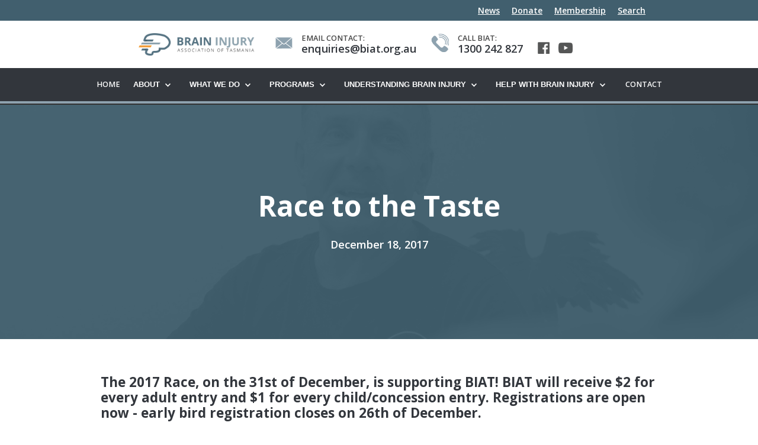

--- FILE ---
content_type: text/html
request_url: https://www.biat.org.au/news/race-to-the-taste
body_size: 6243
content:
<!DOCTYPE html><!-- Last Published: Wed Dec 10 2025 05:43:33 GMT+0000 (Coordinated Universal Time) --><html data-wf-domain="www.biat.org.au" data-wf-page="5ea26e963a32745c11eaf4a4" data-wf-site="534ce7ac7f7ce17d22000aeb" lang="en" data-wf-collection="5ea26e963a32740e46eaf40c" data-wf-item-slug="race-to-the-taste"><head><meta charset="utf-8"/><title>Race to the Taste  | BIAT News</title><meta content="Dec 18, 2017 - The 2017 Race, on the 31st of December, is supporting BIAT! BIAT will receive $2 for every adult entry and $1 for every child/concession entry. Registrations are open now - early bird registration closes on 26th of December." name="description"/><meta content="Race to the Taste  | BIAT News" property="og:title"/><meta content="Dec 18, 2017 - The 2017 Race, on the 31st of December, is supporting BIAT! BIAT will receive $2 for every adult entry and $1 for every child/concession entry. Registrations are open now - early bird registration closes on 26th of December." property="og:description"/><meta content="https://cdn.prod.website-files.com/561b2d51607fbeba27c77aea/5a371ec1f22ae30001cafcb6_RTTT%202017.jpg" property="og:image"/><meta content="Race to the Taste  | BIAT News" property="twitter:title"/><meta content="Dec 18, 2017 - The 2017 Race, on the 31st of December, is supporting BIAT! BIAT will receive $2 for every adult entry and $1 for every child/concession entry. Registrations are open now - early bird registration closes on 26th of December." property="twitter:description"/><meta content="https://cdn.prod.website-files.com/561b2d51607fbeba27c77aea/5a371ec1f22ae30001cafcb6_RTTT%202017.jpg" property="twitter:image"/><meta property="og:type" content="website"/><meta content="summary_large_image" name="twitter:card"/><meta content="width=device-width, initial-scale=1" name="viewport"/><meta content="EQHCA2itY0ytUaLtBc0TqlohD6VWRnZ7ZCCrdp_oilo" name="google-site-verification"/><link href="https://cdn.prod.website-files.com/534ce7ac7f7ce17d22000aeb/css/biat.shared.746a83015.min.css" rel="stylesheet" type="text/css"/><link href="https://fonts.googleapis.com" rel="preconnect"/><link href="https://fonts.gstatic.com" rel="preconnect" crossorigin="anonymous"/><script src="https://ajax.googleapis.com/ajax/libs/webfont/1.6.26/webfont.js" type="text/javascript"></script><script type="text/javascript">WebFont.load({  google: {    families: ["Open Sans:300,300italic,400,400italic,600,600italic,700,700italic,800,800italic","Roboto Slab:regular","Raleway:regular"]  }});</script><script type="text/javascript">!function(o,c){var n=c.documentElement,t=" w-mod-";n.className+=t+"js",("ontouchstart"in o||o.DocumentTouch&&c instanceof DocumentTouch)&&(n.className+=t+"touch")}(window,document);</script><link href="https://cdn.prod.website-files.com/534ce7ac7f7ce17d22000aeb/5a7fb2fbee248c0001389ed1_BIAT_ICO.png" rel="shortcut icon" type="image/x-icon"/><link href="https://cdn.prod.website-files.com/534ce7ac7f7ce17d22000aeb/5a7fb34aee248c0001389ee7_BIAT_WEBCLIP.jpg" rel="apple-touch-icon"/><script type="text/javascript">var _gaq = _gaq || [];_gaq.push(['_setAccount', 'UA-9674633-3'], ['_trackPageview']['_gat._anonymizeIp']);(function() {  var ga = document.createElement('script');  ga.src = ('https:' == document.location.protocol ? 'https://ssl' : 'http://www') + '.google-analytics.com/ga.js';  var s = document.getElementsByTagName('script')[0]; s.parentNode.insertBefore(ga, s);})();</script><script src="https://www.google.com/recaptcha/api.js" type="text/javascript"></script>
<!-- Google tag (gtag.js) -->
<script async src="https://www.googletagmanager.com/gtag/js?id=G-89FWJHL495"></script>
<script>
  window.dataLayer = window.dataLayer || [];
  function gtag(){dataLayer.push(arguments);}
  gtag('js', new Date());

  gtag('config', 'G-89FWJHL495');
</script>
</head><body><div data-collapse="medium" data-animation="default" data-duration="500" data-ix="fixedmenu-trigger" data-easing="ease-in" data-easing2="ease-out" role="banner" class="navbar w-nav"><div class="topbanner"><div class="w-layout-blockcontainer centered-cont w-container"><div class="toptext">Please note the BIAT office will be closed 23-27 Sept 2024.</div></div></div><div class="topmenu bar"><div class="top-cont _3 w-container"><p class="toptext">The Brain Injury Association of Tasmania&#x27;s office will be closed from Tuesday 24th December 2024 until Monday 6th January 2025.</p></div></div><div class="topmenu"><div class="top-cont w-container"><a href="/news-and-events" class="toplink">News</a><a href="/about-biat/donate-to-biat" class="toplink">Donate</a><a href="/information-referral/membership" class="toplink">Membership</a><a href="/search" class="toplink">Search</a></div><div class="top-cont w-container"><a href="https://www.nationalassistancecard.com.au/" target="_blank" class="toplink">National Assistance Card</a><a href="/about-biat/donate-to-biat" class="toplink">Donate</a><a href="/information-referral/membership" class="toplink">Membership</a><a href="/search" class="toplink">Search</a></div></div><header class="menu-div1 w-hidden-medium w-hidden-small w-hidden-tiny"><div class="menu-container w-container"><a href="http://www.biat.org.au" class="logo-link w-hidden-medium w-hidden-small w-hidden-tiny w-inline-block"><img src="https://cdn.prod.website-files.com/534ce7ac7f7ce17d22000aeb/645a16c7b999bba4b82d9b5e_BIAT-LONG.png" loading="lazy" sizes="(max-width: 991px) 100vw, 939.9609375px" srcset="https://cdn.prod.website-files.com/534ce7ac7f7ce17d22000aeb/645a16c7b999bba4b82d9b5e_BIAT-LONG-p-500.png 500w, https://cdn.prod.website-files.com/534ce7ac7f7ce17d22000aeb/645a16c7b999bba4b82d9b5e_BIAT-LONG-p-800.png 800w, https://cdn.prod.website-files.com/534ce7ac7f7ce17d22000aeb/645a16c7b999bba4b82d9b5e_BIAT-LONG-p-1080.png 1080w, https://cdn.prod.website-files.com/534ce7ac7f7ce17d22000aeb/645a16c7b999bba4b82d9b5e_BIAT-LONG.png 1974w" alt="" class="biat-logo-svg"/></a><div class="header-contact"><div class="split-div w-clearfix"><img src="https://cdn.prod.website-files.com/534ce7ac7f7ce17d22000aeb/5ea38c71f0e2082e7d49557b_EMAIL-ICON.png" alt="icon of an email letter" class="menu-icon"/><div class="w-clearfix"><div class="menu-title bold w-hidden-medium w-hidden-small w-hidden-tiny">EMAIL CONTACT:</div><div class="menu-title bold _2 w-hidden-medium w-hidden-small w-hidden-tiny">enquiries@biat.org.au</div></div></div></div><div class="header-contact"><div class="split-div w-clearfix"><img src="https://cdn.prod.website-files.com/534ce7ac7f7ce17d22000aeb/5ea38c71808bdfb1c687a4fb_PHONE-ICON.png" alt="icon of a telephone symbol" class="menu-icon"/><div class="w-clearfix"><div class="menu-title bold w-hidden-medium w-hidden-small w-hidden-tiny">CALL BIAT:</div><div class="menu-title bold _2 w-hidden-medium w-hidden-small w-hidden-tiny">1300 242 827</div></div></div></div><div class="header-contact"><div class="split-div _2 w-clearfix"><a href="https://www.facebook.com/braininjurytasmania" target="_blank" class="social-link w-inline-block"><img src="https://cdn.prod.website-files.com/534ce7ac7f7ce17d22000aeb/5ea8ceb30db6d1a359923526_FB-ICON.png" alt="facebook icon in dark grey" class="social-icon"/></a><a href="https://www.youtube.com/channel/UCxhSoZNP5lTGCZcuWJPeGiA" target="_blank" class="social-link w-inline-block"><img src="https://cdn.prod.website-files.com/534ce7ac7f7ce17d22000aeb/5ea8ceffaeb117392b4e385c_YOUTUBE-ICON.png" alt="youtube icon in dark grey" class="social-icon _2"/></a></div></div></div></header><div class="menu-div2"><a href="/" class="mobile-link w-inline-block"><img src="https://cdn.prod.website-files.com/534ce7ac7f7ce17d22000aeb/645a16c7b999bba4b82d9b5e_BIAT-LONG.png" alt="brain injury association logo" sizes="100vw" srcset="https://cdn.prod.website-files.com/534ce7ac7f7ce17d22000aeb/645a16c7b999bba4b82d9b5e_BIAT-LONG-p-500.png 500w, https://cdn.prod.website-files.com/534ce7ac7f7ce17d22000aeb/645a16c7b999bba4b82d9b5e_BIAT-LONG-p-800.png 800w, https://cdn.prod.website-files.com/534ce7ac7f7ce17d22000aeb/645a16c7b999bba4b82d9b5e_BIAT-LONG-p-1080.png 1080w, https://cdn.prod.website-files.com/534ce7ac7f7ce17d22000aeb/645a16c7b999bba4b82d9b5e_BIAT-LONG.png 1974w" class="mobile-logo w-hidden-main"/></a><div class="menu-button w-nav-button"><div class="w-icon-nav-menu"></div></div><nav role="navigation" class="navmenu w-nav-menu"><a href="/" class="navlink w-nav-link">Home</a><div data-hover="false" data-delay="0" class="menudrop w-dropdown"><div class="menudrop-toggle w-dropdown-toggle"><div class="w-icon-dropdown-toggle"></div><div>About </div></div><nav class="droplist w-dropdown-list"><a href="/about-biat/overview" class="droplink w-dropdown-link">About BIAT</a><a href="/about-biat/our-people" class="droplink w-dropdown-link">Our People</a><a href="/about-biat/biat-partnerships" class="droplink w-dropdown-link">Partnerships</a><a href="/about-biat/annual-reports" class="droplink w-dropdown-link">Annual Reports</a><a href="/contact-biat" class="droplink w-dropdown-link">Contacting BIAT</a><a href="/policies/child-safe-policy-and-procedures" class="droplink w-dropdown-link">Child Safe Policy</a></nav></div><div data-hover="false" data-delay="0" class="menudrop w-dropdown"><div class="menudrop-toggle w-dropdown-toggle"><div class="w-icon-dropdown-toggle"></div><div>What we do</div></div><nav class="droplist w-dropdown-list"><a href="/education-training/education-training" class="droplink w-dropdown-link">Community Awareness and Education</a><a href="/information-referral/information-and-referral" class="droplink w-dropdown-link">Information and Referral</a><a href="/education-training/brain-injury-training" class="droplink w-dropdown-link">Brain Injury Training</a><a href="/systemic-advocacy" class="droplink w-dropdown-link">Systemic Advocacy</a><a href="/brain-injury-awareness-week" class="droplink w-dropdown-link">Brain Injury Awareness Week</a></nav></div><div data-hover="false" data-delay="0" class="menudrop w-dropdown"><div class="menudrop-toggle w-dropdown-toggle"><div class="w-icon-dropdown-toggle"></div><div>programs</div></div><nav class="droplist w-dropdown-list"><a href="/information-referral/brain-injury-peer-support-program" class="droplink w-dropdown-link">Peer Support Program</a><a href="https://www.nationalassistancecard.com.au/" target="_blank" class="droplink w-dropdown-link">National Assistance Card</a><a href="http://justaceprogram.org.au/" target="_blank" class="droplink w-dropdown-link">JustACE Program</a><a href="/our-programs/heads-up-2-brain-injury" class="droplink w-dropdown-link">Heads Up 2 Brain Injury</a><a href="/our-programs/custody-for-life" class="droplink w-dropdown-link">Custody For Life</a><a href="/our-programs/hear-my-voice" class="droplink w-dropdown-link">Hear My Voice</a><a href="https://aboutmeplus.com.au/" target="_blank" class="droplink w-dropdown-link">About Me Project</a><a href="/our-programs/ryda" class="droplink w-dropdown-link">RYDA</a></nav></div><div data-hover="false" data-delay="0" class="menudrop w-dropdown"><div class="menudrop-toggle w-dropdown-toggle"><div class="w-icon-dropdown-toggle"></div><div>Understanding Brain injury</div></div><nav class="droplist w-dropdown-list"><a href="/understanding-abi/what-is-brain-injury" class="droplink w-dropdown-link">What is brain injury?</a><a href="/understanding-abi/common-causes-brain-injury" class="droplink w-dropdown-link">Common causes of brain injury</a><a href="/understanding-abi/common-effects-of-brain-injury" class="droplink w-dropdown-link">Common effects of brain injury</a><a href="/help-with-abi/brain-injury-help-tasmania" class="droplink w-dropdown-link">How can BIAT assist me?</a><a href="/resource/resources" class="droplink w-dropdown-link">Resources</a></nav></div><div data-hover="false" data-delay="0" class="menudrop w-dropdown"><div class="menudrop-toggle w-dropdown-toggle"><div class="w-icon-dropdown-toggle"></div><div>help with brain injury</div></div><nav class="droplist w-dropdown-list"><a href="/help-with-abi/brain-injury-help-tasmania" class="droplink w-dropdown-link">Help With Brain Injury</a><a href="/help-with-abi/individuals" class="droplink w-dropdown-link">Information For Individuals</a><a href="/help-with-abi/family-carer" class="droplink w-dropdown-link">Information For Family/Carers</a><a href="/help-with-abi/organisations" class="droplink w-dropdown-link">Information For Organisations </a><a href="/help-with-abi/biat-planner" class="droplink w-dropdown-link">BIAT Planner</a></nav></div><a href="/contact-biat" class="navlink w-nav-link">Contact </a></nav></div></div><div class="heading-section pages-heading"><div class="w-container"><h1 class="h1-title _2">Race to the Taste</h1><p class="heading-text">December 18, 2017</p></div></div><div class="news-section"><div class="news-cont w-container"><a href="#" class="news-link w-dyn-bind-empty"></a><h2 class="h2-small news">The 2017 Race, on the 31st of December, is supporting BIAT! BIAT will receive $2 for every adult entry and $1 for every child/concession entry. Registrations are open now - early bird registration closes on 26th of December.</h2><div class="w-richtext"><p>The <strong>OVA Southern Saints</strong> are proud to announce that the <strong>Race to the Taste</strong> returns for a second time in 2017, with the annual event being held on the 31st December.&nbsp;</p><p>Starting at the Domain Athletics Centre, the Race offers both a&nbsp;<strong>3km</strong>&nbsp;and&nbsp;<strong>6km</strong>&nbsp;run and walk.&nbsp;</p><p>The Race finishes at the doorstep of the Taste of Tasmania festival - ready for a recovery morning tea/lunch.</p><p>The 3km fun run and walk, introduced in 2013, has been developed to cater for the growing demand from all ages, including children and families.&nbsp;</p><p>The 6km run and walk is designed for those wanting more of a challenge or to really work up an appetite for the Taste.</p><h4><strong>Support BIAT</strong></h4><p>BIAT is fortunate to be the 2017 recipient of donations from the Race to the Taste.</p><p>In 2017, $2.00 from every adult entry and $1.00 from every child/concession entry will go to BIAT.</p><p>These funds will help us to continue to provide brain injury information, referral, advocacy and education in Tasmania.</p><h4><strong>Event details</strong></h4><p><strong>Date:</strong>&nbsp;Sunday 31st December 2017</p><p><strong>Time:</strong>&nbsp;9:30am start (be there from 9:00am)</p><p><strong>Course:</strong>&nbsp;Start at the Domain Athletics Centre and finish opposite Parliament Lawns Adjacent to the Taste Festival.</p><p data-new-link="true">See the <a href="http://www.ovasouthernsaints.com.au/race-to-the-taste" data-rt-link-type="external" target="_blank">website</a> for the 3km and 6km course maps.</p><h4><strong>Register now</strong></h4><p>Early bird registration closes on 26th December.</p><p data-new-link="true"><a href="http://www.ovasouthernsaints.com.au/race-to-the-taste" data-rt-link-type="external" target="_blank">Register</a>&gt;</p></div><a href="#" class="button news w-dyn-bind-empty w-button"></a><div class="news-video w-dyn-bind-empty w-video w-embed"></div><img src="https://cdn.prod.website-files.com/561b2d51607fbeba27c77aea/5a371ec1f22ae30001cafcb6_RTTT%202017.jpg" loading="lazy" alt="" class="news-image"/><p class="centered-text w-dyn-bind-empty"></p><a href="/news-and-events" class="button w-button">Return to News Page &gt;</a></div><div class="morenews-cont w-container"><h2>More News</h2><div class="more-news w-dyn-list"><div role="list" class="w-clearfix w-dyn-items w-row"><div role="listitem" class="dynamic-item w-dyn-item w-col w-col-4"><h3>2025 BIAT Special General Meeting</h3><p class="p-small">Notification of Special General Meeting will be held at the Hobart ABC Building on Tuesday 23rd September 2025.</p><a href="/news/2025-biat-special-general-meeting" class="button w-button">View Article &gt;</a></div><div role="listitem" class="dynamic-item w-dyn-item w-col w-col-4"><h3>Hobart Brain Injury Peer Support -2025 Dates </h3><p class="p-small">Get the latest information on the upcoming Peer Support coffee catch up in Hobart.</p><a href="/news/hobart-brain-injury-peer-support--2025-dates" class="button w-button">View Article &gt;</a></div><div role="listitem" class="dynamic-item w-dyn-item w-col w-col-4"><h3>North West Brain Injury Peer Support Coffee Catch-Ups 2025</h3><p class="p-small">Get the latest information on the upcoming NW Peer Support coffee catch up.</p><a href="/news/north-west-brain-injury-peer-support-coffee-catch-ups-2025" class="button w-button">View Article &gt;</a></div></div></div></div></div><footer class="footer-class"><div class="w-container"><div class="footer-row w-row"><div class="footer-column w-col w-col-5"><h4 class="footer-h4">About BIAT</h4><p class="footer-paragraph">Along with supporting individuals with an acquired 
brain injury and their families, BIAT is also involved in education, training and ABI awareness, as well as acting as a peak body to influence outcomes in public policy and resource allocation within government. <br/><br/>BIAT complies with the <em>Privacy Act 1988</em> and the Australian Privacy Principles. BIAT&#x27;s privacy policy applies to any personal information that is collected, used or disclosed. BIAT&#x27;s duty of confidentiality applies, except where disclosure of personal information is consented to by the individual or is compelled by law.</p><p class="footer-paragraph"></p></div><address class="footer-column w-col w-col-3"><h4 class="footer-h4">Contact Us</h4><p class="footer-paragraph">Phone: <a href="#" class="foot-link">03 6230 9800</a><br/>Freecall: <a href="#" class="foot-link">1300 242 827</a><br/><br/><strong>Email:</strong> <a data-user="enquiries" data-server="biat.org.au" href="mailto:enquiries@biat.org.au?subject=BIAT%20Website%20Enquiry" class="js-email footer-email">enquiries@biat.org.au</a><br/><br/><strong>Visit:</strong><br/>ABC Centre<br/>1 Liverpool Street<br/>Hobart<br/>TAS, 7000<br/><br/><strong>Post:</strong><br/>PO Box 4580<br/>Bathurst Street Post Office<br/>Hobart, TAS, 7000</p></address><div class="footer-column w-hidden-tiny w-col w-col-4"><h4 class="footer-h4">Subscribe</h4><p class="footer-paragraph">BIAT produces an e-bulletin that is distributed to its members, containing the latest news and upcoming events relating to acquired brain injury in Tasmania. Use the form below to sign up to receive these emails. <br/><br/>BIAT respects the privacy of its users.</p><a href="http://eepurl.com/dqx-iT" target="_blank" class="button _3 w-button">Sign up to our newsletter</a></div></div><div class="w-layout-blockcontainer centered-cont w-container"><a href="https://www.nationalassistancecard.com.au/" target="_blank" class="nac-badge w-inline-block"><img src="https://cdn.prod.website-files.com/534ce7ac7f7ce17d22000aeb/65028731d4da919f98441cf8_NACBADGE.png" loading="lazy" sizes="100vw" srcset="https://cdn.prod.website-files.com/534ce7ac7f7ce17d22000aeb/65028731d4da919f98441cf8_NACBADGE-p-500.png 500w, https://cdn.prod.website-files.com/534ce7ac7f7ce17d22000aeb/65028731d4da919f98441cf8_NACBADGE-p-800.png 800w, https://cdn.prod.website-files.com/534ce7ac7f7ce17d22000aeb/65028731d4da919f98441cf8_NACBADGE.png 1264w" alt="badge showing national assistance card aware organisations" class="nacbadge-image"/></a></div></div><div class="footer-bottom"><div class="w-layout-blockcontainer centered-cont w-container"><div class="privacy-info"><a href="/policies/constitution-membership" class="foot-link _2">BIAT Membership Privacy Statement</a><a href="/policies/child-safe-policy-and-procedures" class="foot-link _2">Child Safe Policy</a><a href="/complaints-and-feedback" class="foot-link _2">Complaints and Feedback</a></div><div class="p-footer">Copyright © <span id="current-year" class="current-year">year</span> Brain Injury Association of Tasmania. All Rights Reserved. </div><p class="p-footer"><a href="https://www.wakeforddigital.com.au/services/webdesign-hobart-tasmania" target="_blank" class="copyright-link">Website Design Hobart</a> by <a href="https://www.wakeforddigital.com.au/" target="_blank" class="copyright-link">Wakeford Digital.</a></p></div></div></footer><script src="https://d3e54v103j8qbb.cloudfront.net/js/jquery-3.5.1.min.dc5e7f18c8.js?site=534ce7ac7f7ce17d22000aeb" type="text/javascript" integrity="sha256-9/aliU8dGd2tb6OSsuzixeV4y/faTqgFtohetphbbj0=" crossorigin="anonymous"></script><script src="https://cdn.prod.website-files.com/534ce7ac7f7ce17d22000aeb/js/biat.schunk.d3e09c738f20579a.js" type="text/javascript"></script><script src="https://cdn.prod.website-files.com/534ce7ac7f7ce17d22000aeb/js/biat.3fd73aaf.66b8e8c7a7d7f339.js" type="text/javascript"></script><script>
document.addEventListener("DOMContentLoaded", function() {
const year = new Date().getFullYear();
document.getElementById('current-year').textContent = year;
});
</script></body></html>

--- FILE ---
content_type: text/css
request_url: https://cdn.prod.website-files.com/534ce7ac7f7ce17d22000aeb/css/biat.shared.746a83015.min.css
body_size: 15569
content:
html{-webkit-text-size-adjust:100%;-ms-text-size-adjust:100%;font-family:sans-serif}body{margin:0}article,aside,details,figcaption,figure,footer,header,hgroup,main,menu,nav,section,summary{display:block}audio,canvas,progress,video{vertical-align:baseline;display:inline-block}audio:not([controls]){height:0;display:none}[hidden],template{display:none}a{background-color:#0000}a:active,a:hover{outline:0}abbr[title]{border-bottom:1px dotted}b,strong{font-weight:700}dfn{font-style:italic}h1{margin:.67em 0;font-size:2em}mark{color:#000;background:#ff0}small{font-size:80%}sub,sup{vertical-align:baseline;font-size:75%;line-height:0;position:relative}sup{top:-.5em}sub{bottom:-.25em}img{border:0}svg:not(:root){overflow:hidden}hr{box-sizing:content-box;height:0}pre{overflow:auto}code,kbd,pre,samp{font-family:monospace;font-size:1em}button,input,optgroup,select,textarea{color:inherit;font:inherit;margin:0}button{overflow:visible}button,select{text-transform:none}button,html input[type=button],input[type=reset]{-webkit-appearance:button;cursor:pointer}button[disabled],html input[disabled]{cursor:default}button::-moz-focus-inner,input::-moz-focus-inner{border:0;padding:0}input{line-height:normal}input[type=checkbox],input[type=radio]{box-sizing:border-box;padding:0}input[type=number]::-webkit-inner-spin-button,input[type=number]::-webkit-outer-spin-button{height:auto}input[type=search]{-webkit-appearance:none}input[type=search]::-webkit-search-cancel-button,input[type=search]::-webkit-search-decoration{-webkit-appearance:none}legend{border:0;padding:0}textarea{overflow:auto}optgroup{font-weight:700}table{border-collapse:collapse;border-spacing:0}td,th{padding:0}@font-face{font-family:webflow-icons;src:url([data-uri])format("truetype");font-weight:400;font-style:normal}[class^=w-icon-],[class*=\ w-icon-]{speak:none;font-variant:normal;text-transform:none;-webkit-font-smoothing:antialiased;-moz-osx-font-smoothing:grayscale;font-style:normal;font-weight:400;line-height:1;font-family:webflow-icons!important}.w-icon-slider-right:before{content:""}.w-icon-slider-left:before{content:""}.w-icon-nav-menu:before{content:""}.w-icon-arrow-down:before,.w-icon-dropdown-toggle:before{content:""}.w-icon-file-upload-remove:before{content:""}.w-icon-file-upload-icon:before{content:""}*{box-sizing:border-box}html{height:100%}body{color:#333;background-color:#fff;min-height:100%;margin:0;font-family:Arial,sans-serif;font-size:14px;line-height:20px}img{vertical-align:middle;max-width:100%;display:inline-block}html.w-mod-touch *{background-attachment:scroll!important}.w-block{display:block}.w-inline-block{max-width:100%;display:inline-block}.w-clearfix:before,.w-clearfix:after{content:" ";grid-area:1/1/2/2;display:table}.w-clearfix:after{clear:both}.w-hidden{display:none}.w-button{color:#fff;line-height:inherit;cursor:pointer;background-color:#3898ec;border:0;border-radius:0;padding:9px 15px;text-decoration:none;display:inline-block}input.w-button{-webkit-appearance:button}html[data-w-dynpage] [data-w-cloak]{color:#0000!important}.w-code-block{margin:unset}pre.w-code-block code{all:inherit}.w-optimization{display:contents}.w-webflow-badge,.w-webflow-badge>img{box-sizing:unset;width:unset;height:unset;max-height:unset;max-width:unset;min-height:unset;min-width:unset;margin:unset;padding:unset;float:unset;clear:unset;border:unset;border-radius:unset;background:unset;background-image:unset;background-position:unset;background-size:unset;background-repeat:unset;background-origin:unset;background-clip:unset;background-attachment:unset;background-color:unset;box-shadow:unset;transform:unset;direction:unset;font-family:unset;font-weight:unset;color:unset;font-size:unset;line-height:unset;font-style:unset;font-variant:unset;text-align:unset;letter-spacing:unset;-webkit-text-decoration:unset;text-decoration:unset;text-indent:unset;text-transform:unset;list-style-type:unset;text-shadow:unset;vertical-align:unset;cursor:unset;white-space:unset;word-break:unset;word-spacing:unset;word-wrap:unset;transition:unset}.w-webflow-badge{white-space:nowrap;cursor:pointer;box-shadow:0 0 0 1px #0000001a,0 1px 3px #0000001a;visibility:visible!important;opacity:1!important;z-index:2147483647!important;color:#aaadb0!important;overflow:unset!important;background-color:#fff!important;border-radius:3px!important;width:auto!important;height:auto!important;margin:0!important;padding:6px!important;font-size:12px!important;line-height:14px!important;text-decoration:none!important;display:inline-block!important;position:fixed!important;inset:auto 12px 12px auto!important;transform:none!important}.w-webflow-badge>img{position:unset;visibility:unset!important;opacity:1!important;vertical-align:middle!important;display:inline-block!important}h1,h2,h3,h4,h5,h6{margin-bottom:10px;font-weight:700}h1{margin-top:20px;font-size:38px;line-height:44px}h2{margin-top:20px;font-size:32px;line-height:36px}h3{margin-top:20px;font-size:24px;line-height:30px}h4{margin-top:10px;font-size:18px;line-height:24px}h5{margin-top:10px;font-size:14px;line-height:20px}h6{margin-top:10px;font-size:12px;line-height:18px}p{margin-top:0;margin-bottom:10px}blockquote{border-left:5px solid #e2e2e2;margin:0 0 10px;padding:10px 20px;font-size:18px;line-height:22px}figure{margin:0 0 10px}figcaption{text-align:center;margin-top:5px}ul,ol{margin-top:0;margin-bottom:10px;padding-left:40px}.w-list-unstyled{padding-left:0;list-style:none}.w-embed:before,.w-embed:after{content:" ";grid-area:1/1/2/2;display:table}.w-embed:after{clear:both}.w-video{width:100%;padding:0;position:relative}.w-video iframe,.w-video object,.w-video embed{border:none;width:100%;height:100%;position:absolute;top:0;left:0}fieldset{border:0;margin:0;padding:0}button,[type=button],[type=reset]{cursor:pointer;-webkit-appearance:button;border:0}.w-form{margin:0 0 15px}.w-form-done{text-align:center;background-color:#ddd;padding:20px;display:none}.w-form-fail{background-color:#ffdede;margin-top:10px;padding:10px;display:none}label{margin-bottom:5px;font-weight:700;display:block}.w-input,.w-select{color:#333;vertical-align:middle;background-color:#fff;border:1px solid #ccc;width:100%;height:38px;margin-bottom:10px;padding:8px 12px;font-size:14px;line-height:1.42857;display:block}.w-input::placeholder,.w-select::placeholder{color:#999}.w-input:focus,.w-select:focus{border-color:#3898ec;outline:0}.w-input[disabled],.w-select[disabled],.w-input[readonly],.w-select[readonly],fieldset[disabled] .w-input,fieldset[disabled] .w-select{cursor:not-allowed}.w-input[disabled]:not(.w-input-disabled),.w-select[disabled]:not(.w-input-disabled),.w-input[readonly],.w-select[readonly],fieldset[disabled]:not(.w-input-disabled) .w-input,fieldset[disabled]:not(.w-input-disabled) .w-select{background-color:#eee}textarea.w-input,textarea.w-select{height:auto}.w-select{background-color:#f3f3f3}.w-select[multiple]{height:auto}.w-form-label{cursor:pointer;margin-bottom:0;font-weight:400;display:inline-block}.w-radio{margin-bottom:5px;padding-left:20px;display:block}.w-radio:before,.w-radio:after{content:" ";grid-area:1/1/2/2;display:table}.w-radio:after{clear:both}.w-radio-input{float:left;margin:3px 0 0 -20px;line-height:normal}.w-file-upload{margin-bottom:10px;display:block}.w-file-upload-input{opacity:0;z-index:-100;width:.1px;height:.1px;position:absolute;overflow:hidden}.w-file-upload-default,.w-file-upload-uploading,.w-file-upload-success{color:#333;display:inline-block}.w-file-upload-error{margin-top:10px;display:block}.w-file-upload-default.w-hidden,.w-file-upload-uploading.w-hidden,.w-file-upload-error.w-hidden,.w-file-upload-success.w-hidden{display:none}.w-file-upload-uploading-btn{cursor:pointer;background-color:#fafafa;border:1px solid #ccc;margin:0;padding:8px 12px;font-size:14px;font-weight:400;display:flex}.w-file-upload-file{background-color:#fafafa;border:1px solid #ccc;flex-grow:1;justify-content:space-between;margin:0;padding:8px 9px 8px 11px;display:flex}.w-file-upload-file-name{font-size:14px;font-weight:400;display:block}.w-file-remove-link{cursor:pointer;width:auto;height:auto;margin-top:3px;margin-left:10px;padding:3px;display:block}.w-icon-file-upload-remove{margin:auto;font-size:10px}.w-file-upload-error-msg{color:#ea384c;padding:2px 0;display:inline-block}.w-file-upload-info{padding:0 12px;line-height:38px;display:inline-block}.w-file-upload-label{cursor:pointer;background-color:#fafafa;border:1px solid #ccc;margin:0;padding:8px 12px;font-size:14px;font-weight:400;display:inline-block}.w-icon-file-upload-icon,.w-icon-file-upload-uploading{width:20px;margin-right:8px;display:inline-block}.w-icon-file-upload-uploading{height:20px}.w-container{max-width:940px;margin-left:auto;margin-right:auto}.w-container:before,.w-container:after{content:" ";grid-area:1/1/2/2;display:table}.w-container:after{clear:both}.w-container .w-row{margin-left:-10px;margin-right:-10px}.w-row:before,.w-row:after{content:" ";grid-area:1/1/2/2;display:table}.w-row:after{clear:both}.w-row .w-row{margin-left:0;margin-right:0}.w-col{float:left;width:100%;min-height:1px;padding-left:10px;padding-right:10px;position:relative}.w-col .w-col{padding-left:0;padding-right:0}.w-col-1{width:8.33333%}.w-col-2{width:16.6667%}.w-col-3{width:25%}.w-col-4{width:33.3333%}.w-col-5{width:41.6667%}.w-col-6{width:50%}.w-col-7{width:58.3333%}.w-col-8{width:66.6667%}.w-col-9{width:75%}.w-col-10{width:83.3333%}.w-col-11{width:91.6667%}.w-col-12{width:100%}.w-hidden-main{display:none!important}@media screen and (max-width:991px){.w-container{max-width:728px}.w-hidden-main{display:inherit!important}.w-hidden-medium{display:none!important}.w-col-medium-1{width:8.33333%}.w-col-medium-2{width:16.6667%}.w-col-medium-3{width:25%}.w-col-medium-4{width:33.3333%}.w-col-medium-5{width:41.6667%}.w-col-medium-6{width:50%}.w-col-medium-7{width:58.3333%}.w-col-medium-8{width:66.6667%}.w-col-medium-9{width:75%}.w-col-medium-10{width:83.3333%}.w-col-medium-11{width:91.6667%}.w-col-medium-12{width:100%}.w-col-stack{width:100%;left:auto;right:auto}}@media screen and (max-width:767px){.w-hidden-main,.w-hidden-medium{display:inherit!important}.w-hidden-small{display:none!important}.w-row,.w-container .w-row{margin-left:0;margin-right:0}.w-col{width:100%;left:auto;right:auto}.w-col-small-1{width:8.33333%}.w-col-small-2{width:16.6667%}.w-col-small-3{width:25%}.w-col-small-4{width:33.3333%}.w-col-small-5{width:41.6667%}.w-col-small-6{width:50%}.w-col-small-7{width:58.3333%}.w-col-small-8{width:66.6667%}.w-col-small-9{width:75%}.w-col-small-10{width:83.3333%}.w-col-small-11{width:91.6667%}.w-col-small-12{width:100%}}@media screen and (max-width:479px){.w-container{max-width:none}.w-hidden-main,.w-hidden-medium,.w-hidden-small{display:inherit!important}.w-hidden-tiny{display:none!important}.w-col{width:100%}.w-col-tiny-1{width:8.33333%}.w-col-tiny-2{width:16.6667%}.w-col-tiny-3{width:25%}.w-col-tiny-4{width:33.3333%}.w-col-tiny-5{width:41.6667%}.w-col-tiny-6{width:50%}.w-col-tiny-7{width:58.3333%}.w-col-tiny-8{width:66.6667%}.w-col-tiny-9{width:75%}.w-col-tiny-10{width:83.3333%}.w-col-tiny-11{width:91.6667%}.w-col-tiny-12{width:100%}}.w-widget{position:relative}.w-widget-map{width:100%;height:400px}.w-widget-map label{width:auto;display:inline}.w-widget-map img{max-width:inherit}.w-widget-map .gm-style-iw{text-align:center}.w-widget-map .gm-style-iw>button{display:none!important}.w-widget-twitter{overflow:hidden}.w-widget-twitter-count-shim{vertical-align:top;text-align:center;background:#fff;border:1px solid #758696;border-radius:3px;width:28px;height:20px;display:inline-block;position:relative}.w-widget-twitter-count-shim *{pointer-events:none;-webkit-user-select:none;user-select:none}.w-widget-twitter-count-shim .w-widget-twitter-count-inner{text-align:center;color:#999;font-family:serif;font-size:15px;line-height:12px;position:relative}.w-widget-twitter-count-shim .w-widget-twitter-count-clear{display:block;position:relative}.w-widget-twitter-count-shim.w--large{width:36px;height:28px}.w-widget-twitter-count-shim.w--large .w-widget-twitter-count-inner{font-size:18px;line-height:18px}.w-widget-twitter-count-shim:not(.w--vertical){margin-left:5px;margin-right:8px}.w-widget-twitter-count-shim:not(.w--vertical).w--large{margin-left:6px}.w-widget-twitter-count-shim:not(.w--vertical):before,.w-widget-twitter-count-shim:not(.w--vertical):after{content:" ";pointer-events:none;border:solid #0000;width:0;height:0;position:absolute;top:50%;left:0}.w-widget-twitter-count-shim:not(.w--vertical):before{border-width:4px;border-color:#75869600 #5d6c7b #75869600 #75869600;margin-top:-4px;margin-left:-9px}.w-widget-twitter-count-shim:not(.w--vertical).w--large:before{border-width:5px;margin-top:-5px;margin-left:-10px}.w-widget-twitter-count-shim:not(.w--vertical):after{border-width:4px;border-color:#fff0 #fff #fff0 #fff0;margin-top:-4px;margin-left:-8px}.w-widget-twitter-count-shim:not(.w--vertical).w--large:after{border-width:5px;margin-top:-5px;margin-left:-9px}.w-widget-twitter-count-shim.w--vertical{width:61px;height:33px;margin-bottom:8px}.w-widget-twitter-count-shim.w--vertical:before,.w-widget-twitter-count-shim.w--vertical:after{content:" ";pointer-events:none;border:solid #0000;width:0;height:0;position:absolute;top:100%;left:50%}.w-widget-twitter-count-shim.w--vertical:before{border-width:5px;border-color:#5d6c7b #75869600 #75869600;margin-left:-5px}.w-widget-twitter-count-shim.w--vertical:after{border-width:4px;border-color:#fff #fff0 #fff0;margin-left:-4px}.w-widget-twitter-count-shim.w--vertical .w-widget-twitter-count-inner{font-size:18px;line-height:22px}.w-widget-twitter-count-shim.w--vertical.w--large{width:76px}.w-background-video{color:#fff;height:500px;position:relative;overflow:hidden}.w-background-video>video{object-fit:cover;z-index:-100;background-position:50%;background-size:cover;width:100%;height:100%;margin:auto;position:absolute;inset:-100%}.w-background-video>video::-webkit-media-controls-start-playback-button{-webkit-appearance:none;display:none!important}.w-background-video--control{background-color:#0000;padding:0;position:absolute;bottom:1em;right:1em}.w-background-video--control>[hidden]{display:none!important}.w-slider{text-align:center;clear:both;-webkit-tap-highlight-color:#0000;tap-highlight-color:#0000;background:#ddd;height:300px;position:relative}.w-slider-mask{z-index:1;white-space:nowrap;height:100%;display:block;position:relative;left:0;right:0;overflow:hidden}.w-slide{vertical-align:top;white-space:normal;text-align:left;width:100%;height:100%;display:inline-block;position:relative}.w-slider-nav{z-index:2;text-align:center;-webkit-tap-highlight-color:#0000;tap-highlight-color:#0000;height:40px;margin:auto;padding-top:10px;position:absolute;inset:auto 0 0}.w-slider-nav.w-round>div{border-radius:100%}.w-slider-nav.w-num>div{font-size:inherit;line-height:inherit;width:auto;height:auto;padding:.2em .5em}.w-slider-nav.w-shadow>div{box-shadow:0 0 3px #3336}.w-slider-nav-invert{color:#fff}.w-slider-nav-invert>div{background-color:#2226}.w-slider-nav-invert>div.w-active{background-color:#222}.w-slider-dot{cursor:pointer;background-color:#fff6;width:1em;height:1em;margin:0 3px .5em;transition:background-color .1s,color .1s;display:inline-block;position:relative}.w-slider-dot.w-active{background-color:#fff}.w-slider-dot:focus{outline:none;box-shadow:0 0 0 2px #fff}.w-slider-dot:focus.w-active{box-shadow:none}.w-slider-arrow-left,.w-slider-arrow-right{cursor:pointer;color:#fff;-webkit-tap-highlight-color:#0000;tap-highlight-color:#0000;-webkit-user-select:none;user-select:none;width:80px;margin:auto;font-size:40px;position:absolute;inset:0;overflow:hidden}.w-slider-arrow-left [class^=w-icon-],.w-slider-arrow-right [class^=w-icon-],.w-slider-arrow-left [class*=\ w-icon-],.w-slider-arrow-right [class*=\ w-icon-]{position:absolute}.w-slider-arrow-left:focus,.w-slider-arrow-right:focus{outline:0}.w-slider-arrow-left{z-index:3;right:auto}.w-slider-arrow-right{z-index:4;left:auto}.w-icon-slider-left,.w-icon-slider-right{width:1em;height:1em;margin:auto;inset:0}.w-slider-aria-label{clip:rect(0 0 0 0);border:0;width:1px;height:1px;margin:-1px;padding:0;position:absolute;overflow:hidden}.w-slider-force-show{display:block!important}.w-dropdown{text-align:left;z-index:900;margin-left:auto;margin-right:auto;display:inline-block;position:relative}.w-dropdown-btn,.w-dropdown-toggle,.w-dropdown-link{vertical-align:top;color:#222;text-align:left;white-space:nowrap;margin-left:auto;margin-right:auto;padding:20px;text-decoration:none;position:relative}.w-dropdown-toggle{-webkit-user-select:none;user-select:none;cursor:pointer;padding-right:40px;display:inline-block}.w-dropdown-toggle:focus{outline:0}.w-icon-dropdown-toggle{width:1em;height:1em;margin:auto 20px auto auto;position:absolute;top:0;bottom:0;right:0}.w-dropdown-list{background:#ddd;min-width:100%;display:none;position:absolute}.w-dropdown-list.w--open{display:block}.w-dropdown-link{color:#222;padding:10px 20px;display:block}.w-dropdown-link.w--current{color:#0082f3}.w-dropdown-link:focus{outline:0}@media screen and (max-width:767px){.w-nav-brand{padding-left:10px}}.w-lightbox-backdrop{cursor:auto;letter-spacing:normal;text-indent:0;text-shadow:none;text-transform:none;visibility:visible;white-space:normal;word-break:normal;word-spacing:normal;word-wrap:normal;color:#fff;text-align:center;z-index:2000;opacity:0;-webkit-user-select:none;-moz-user-select:none;-webkit-tap-highlight-color:transparent;background:#000000e6;outline:0;font-family:Helvetica Neue,Helvetica,Ubuntu,Segoe UI,Verdana,sans-serif;font-size:17px;font-style:normal;font-weight:300;line-height:1.2;list-style:disc;position:fixed;inset:0;-webkit-transform:translate(0)}.w-lightbox-backdrop,.w-lightbox-container{-webkit-overflow-scrolling:touch;height:100%;overflow:auto}.w-lightbox-content{height:100vh;position:relative;overflow:hidden}.w-lightbox-view{opacity:0;width:100vw;height:100vh;position:absolute}.w-lightbox-view:before{content:"";height:100vh}.w-lightbox-group,.w-lightbox-group .w-lightbox-view,.w-lightbox-group .w-lightbox-view:before{height:86vh}.w-lightbox-frame,.w-lightbox-view:before{vertical-align:middle;display:inline-block}.w-lightbox-figure{margin:0;position:relative}.w-lightbox-group .w-lightbox-figure{cursor:pointer}.w-lightbox-img{width:auto;max-width:none;height:auto}.w-lightbox-image{float:none;max-width:100vw;max-height:100vh;display:block}.w-lightbox-group .w-lightbox-image{max-height:86vh}.w-lightbox-caption{text-align:left;text-overflow:ellipsis;white-space:nowrap;background:#0006;padding:.5em 1em;position:absolute;bottom:0;left:0;right:0;overflow:hidden}.w-lightbox-embed{width:100%;height:100%;position:absolute;inset:0}.w-lightbox-control{cursor:pointer;background-position:50%;background-repeat:no-repeat;background-size:24px;width:4em;transition:all .3s;position:absolute;top:0}.w-lightbox-left{background-image:url([data-uri]);display:none;bottom:0;left:0}.w-lightbox-right{background-image:url([data-uri]);display:none;bottom:0;right:0}.w-lightbox-close{background-image:url([data-uri]);background-size:18px;height:2.6em;right:0}.w-lightbox-strip{white-space:nowrap;padding:0 1vh;line-height:0;position:absolute;bottom:0;left:0;right:0;overflow:auto hidden}.w-lightbox-item{box-sizing:content-box;cursor:pointer;width:10vh;padding:2vh 1vh;display:inline-block;-webkit-transform:translate(0,0)}.w-lightbox-active{opacity:.3}.w-lightbox-thumbnail{background:#222;height:10vh;position:relative;overflow:hidden}.w-lightbox-thumbnail-image{position:absolute;top:0;left:0}.w-lightbox-thumbnail .w-lightbox-tall{width:100%;top:50%;transform:translateY(-50%)}.w-lightbox-thumbnail .w-lightbox-wide{height:100%;left:50%;transform:translate(-50%)}.w-lightbox-spinner{box-sizing:border-box;border:5px solid #0006;border-radius:50%;width:40px;height:40px;margin-top:-20px;margin-left:-20px;animation:.8s linear infinite spin;position:absolute;top:50%;left:50%}.w-lightbox-spinner:after{content:"";border:3px solid #0000;border-bottom-color:#fff;border-radius:50%;position:absolute;inset:-4px}.w-lightbox-hide{display:none}.w-lightbox-noscroll{overflow:hidden}@media (min-width:768px){.w-lightbox-content{height:96vh;margin-top:2vh}.w-lightbox-view,.w-lightbox-view:before{height:96vh}.w-lightbox-group,.w-lightbox-group .w-lightbox-view,.w-lightbox-group .w-lightbox-view:before{height:84vh}.w-lightbox-image{max-width:96vw;max-height:96vh}.w-lightbox-group .w-lightbox-image{max-width:82.3vw;max-height:84vh}.w-lightbox-left,.w-lightbox-right{opacity:.5;display:block}.w-lightbox-close{opacity:.8}.w-lightbox-control:hover{opacity:1}}.w-lightbox-inactive,.w-lightbox-inactive:hover{opacity:0}.w-richtext:before,.w-richtext:after{content:" ";grid-area:1/1/2/2;display:table}.w-richtext:after{clear:both}.w-richtext[contenteditable=true]:before,.w-richtext[contenteditable=true]:after{white-space:initial}.w-richtext ol,.w-richtext ul{overflow:hidden}.w-richtext .w-richtext-figure-selected.w-richtext-figure-type-video div:after,.w-richtext .w-richtext-figure-selected[data-rt-type=video] div:after,.w-richtext .w-richtext-figure-selected.w-richtext-figure-type-image div,.w-richtext .w-richtext-figure-selected[data-rt-type=image] div{outline:2px solid #2895f7}.w-richtext figure.w-richtext-figure-type-video>div:after,.w-richtext figure[data-rt-type=video]>div:after{content:"";display:none;position:absolute;inset:0}.w-richtext figure{max-width:60%;position:relative}.w-richtext figure>div:before{cursor:default!important}.w-richtext figure img{width:100%}.w-richtext figure figcaption.w-richtext-figcaption-placeholder{opacity:.6}.w-richtext figure div{color:#0000;font-size:0}.w-richtext figure.w-richtext-figure-type-image,.w-richtext figure[data-rt-type=image]{display:table}.w-richtext figure.w-richtext-figure-type-image>div,.w-richtext figure[data-rt-type=image]>div{display:inline-block}.w-richtext figure.w-richtext-figure-type-image>figcaption,.w-richtext figure[data-rt-type=image]>figcaption{caption-side:bottom;display:table-caption}.w-richtext figure.w-richtext-figure-type-video,.w-richtext figure[data-rt-type=video]{width:60%;height:0}.w-richtext figure.w-richtext-figure-type-video iframe,.w-richtext figure[data-rt-type=video] iframe{width:100%;height:100%;position:absolute;top:0;left:0}.w-richtext figure.w-richtext-figure-type-video>div,.w-richtext figure[data-rt-type=video]>div{width:100%}.w-richtext figure.w-richtext-align-center{clear:both;margin-left:auto;margin-right:auto}.w-richtext figure.w-richtext-align-center.w-richtext-figure-type-image>div,.w-richtext figure.w-richtext-align-center[data-rt-type=image]>div{max-width:100%}.w-richtext figure.w-richtext-align-normal{clear:both}.w-richtext figure.w-richtext-align-fullwidth{text-align:center;clear:both;width:100%;max-width:100%;margin-left:auto;margin-right:auto;display:block}.w-richtext figure.w-richtext-align-fullwidth>div{padding-bottom:inherit;display:inline-block}.w-richtext figure.w-richtext-align-fullwidth>figcaption{display:block}.w-richtext figure.w-richtext-align-floatleft{float:left;clear:none;margin-right:15px}.w-richtext figure.w-richtext-align-floatright{float:right;clear:none;margin-left:15px}.w-nav{z-index:1000;background:#ddd;position:relative}.w-nav:before,.w-nav:after{content:" ";grid-area:1/1/2/2;display:table}.w-nav:after{clear:both}.w-nav-brand{float:left;color:#333;text-decoration:none;position:relative}.w-nav-link{vertical-align:top;color:#222;text-align:left;margin-left:auto;margin-right:auto;padding:20px;text-decoration:none;display:inline-block;position:relative}.w-nav-link.w--current{color:#0082f3}.w-nav-menu{float:right;position:relative}[data-nav-menu-open]{text-align:center;background:#c8c8c8;min-width:200px;position:absolute;top:100%;left:0;right:0;overflow:visible;display:block!important}.w--nav-link-open{display:block;position:relative}.w-nav-overlay{width:100%;display:none;position:absolute;top:100%;left:0;right:0;overflow:hidden}.w-nav-overlay [data-nav-menu-open]{top:0}.w-nav[data-animation=over-left] .w-nav-overlay{width:auto}.w-nav[data-animation=over-left] .w-nav-overlay,.w-nav[data-animation=over-left] [data-nav-menu-open]{z-index:1;top:0;right:auto}.w-nav[data-animation=over-right] .w-nav-overlay{width:auto}.w-nav[data-animation=over-right] .w-nav-overlay,.w-nav[data-animation=over-right] [data-nav-menu-open]{z-index:1;top:0;left:auto}.w-nav-button{float:right;cursor:pointer;-webkit-tap-highlight-color:#0000;tap-highlight-color:#0000;-webkit-user-select:none;user-select:none;padding:18px;font-size:24px;display:none;position:relative}.w-nav-button:focus{outline:0}.w-nav-button.w--open{color:#fff;background-color:#c8c8c8}.w-nav[data-collapse=all] .w-nav-menu{display:none}.w-nav[data-collapse=all] .w-nav-button,.w--nav-dropdown-open,.w--nav-dropdown-toggle-open{display:block}.w--nav-dropdown-list-open{position:static}@media screen and (max-width:991px){.w-nav[data-collapse=medium] .w-nav-menu{display:none}.w-nav[data-collapse=medium] .w-nav-button{display:block}}@media screen and (max-width:767px){.w-nav[data-collapse=small] .w-nav-menu{display:none}.w-nav[data-collapse=small] .w-nav-button{display:block}.w-nav-brand{padding-left:10px}}@media screen and (max-width:479px){.w-nav[data-collapse=tiny] .w-nav-menu{display:none}.w-nav[data-collapse=tiny] .w-nav-button{display:block}}.w-tabs{position:relative}.w-tabs:before,.w-tabs:after{content:" ";grid-area:1/1/2/2;display:table}.w-tabs:after{clear:both}.w-tab-menu{position:relative}.w-tab-link{vertical-align:top;text-align:left;cursor:pointer;color:#222;background-color:#ddd;padding:9px 30px;text-decoration:none;display:inline-block;position:relative}.w-tab-link.w--current{background-color:#c8c8c8}.w-tab-link:focus{outline:0}.w-tab-content{display:block;position:relative;overflow:hidden}.w-tab-pane{display:none;position:relative}.w--tab-active{display:block}@media screen and (max-width:479px){.w-tab-link{display:block}}.w-ix-emptyfix:after{content:""}@keyframes spin{0%{transform:rotate(0)}to{transform:rotate(360deg)}}.w-dyn-empty{background-color:#ddd;padding:10px}.w-dyn-hide,.w-dyn-bind-empty,.w-condition-invisible{display:none!important}.wf-layout-layout{display:grid}:root{--dark-slate-grey-2:#32363c;--dark-slate-grey:#415f6e;--orange-aa:#d87909;--dark-orange:#f19b36;--light-slate-grey:#8ea2af;--slate-grey:#657f8c;--white:white;--black:black}.w-embed-youtubevideo{background-image:url(https://d3e54v103j8qbb.cloudfront.net/static/youtube-placeholder.2b05e7d68d.svg);background-position:50%;background-size:cover;width:100%;padding-bottom:0;padding-left:0;padding-right:0;position:relative}.w-embed-youtubevideo:empty{min-height:75px;padding-bottom:56.25%}.w-layout-grid{grid-row-gap:16px;grid-column-gap:16px;grid-template-rows:auto auto;grid-template-columns:1fr 1fr;grid-auto-columns:1fr;display:grid}.w-layout-blockcontainer{max-width:940px;margin-left:auto;margin-right:auto;display:block}.w-pagination-wrapper{flex-wrap:wrap;justify-content:center;display:flex}.w-pagination-previous{color:#333;background-color:#fafafa;border:1px solid #ccc;border-radius:2px;margin-left:10px;margin-right:10px;padding:9px 20px;font-size:14px;display:block}.w-pagination-previous-icon{margin-right:4px}.w-pagination-next{color:#333;background-color:#fafafa;border:1px solid #ccc;border-radius:2px;margin-left:10px;margin-right:10px;padding:9px 20px;font-size:14px;display:block}.w-pagination-next-icon{margin-left:4px}.w-form-formrecaptcha{margin-bottom:8px}.w-checkbox{margin-bottom:5px;padding-left:20px;display:block}.w-checkbox:before{content:" ";grid-area:1/1/2/2;display:table}.w-checkbox:after{content:" ";clear:both;grid-area:1/1/2/2;display:table}.w-checkbox-input{float:left;margin:4px 0 0 -20px;line-height:normal}.w-checkbox-input--inputType-custom{border:1px solid #ccc;border-radius:2px;width:12px;height:12px}.w-checkbox-input--inputType-custom.w--redirected-checked{background-color:#3898ec;background-image:url(https://d3e54v103j8qbb.cloudfront.net/static/custom-checkbox-checkmark.589d534424.svg);background-position:50%;background-repeat:no-repeat;background-size:cover;border-color:#3898ec}.w-checkbox-input--inputType-custom.w--redirected-focus{box-shadow:0 0 3px 1px #3898ec}@media screen and (max-width:991px){.w-layout-blockcontainer{max-width:728px}}@media screen and (max-width:767px){.w-layout-blockcontainer{max-width:none}}h1{float:none;clear:none;color:#fff;text-transform:none;background-color:#0000;margin:0 auto 0 0;padding:5px 10px 5px 0;font-family:Open Sans,sans-serif;font-size:4em;font-weight:700;line-height:1.2em;display:block;position:static;top:0;left:0}h2{color:var(--dark-slate-grey-2);margin-top:20px;margin-bottom:15px;font-family:Open Sans,sans-serif;font-size:2.4em;font-weight:700;line-height:1.2em}h3{color:var(--dark-slate-grey);margin-top:15px;margin-bottom:15px;font-family:Open Sans,sans-serif;font-size:1.5em;font-weight:700;line-height:1.4em}h4{color:var(--orange-aa);text-transform:none;background-color:#0000;height:auto;margin-top:10px;margin-bottom:15px;padding-top:0;font-family:Open Sans,sans-serif;font-size:1.4em;font-weight:700;line-height:1.4em}h5{float:none;text-align:left;margin:10px 0 0 auto;padding:10px 0;font-family:Open Sans,sans-serif;font-size:1.3em;font-weight:700;line-height:1.5em;display:block}h6{text-align:left;margin-top:20px;margin-bottom:10px;font-family:Arial,Helvetica Neue,Helvetica,sans-serif;font-size:16px;font-weight:700;line-height:18px}p{float:none;color:#222;background-color:#0000;height:auto;margin-top:0;margin-bottom:0;margin-left:auto;padding:5px 0;font-family:Open Sans,sans-serif;font-size:1.3em;line-height:1.6em}a{color:#222;font-family:Open Sans,sans-serif;font-size:1em;font-weight:700;text-decoration:underline}ul{margin-top:0;margin-bottom:10px;padding-left:40px}li{letter-spacing:0;margin-bottom:5px;font-family:Open Sans,sans-serif;font-size:1.2em;line-height:1.8em}img{max-width:100%;margin-bottom:20px;display:inline-block}blockquote{border-left:5px solid var(--dark-orange);color:#333;background-color:#f6f6f6;margin-top:20px;margin-bottom:20px;padding:25px 20px 25px 30px;font-family:Open Sans,sans-serif;font-size:1.4em;font-style:normal;font-weight:600;line-height:1.4em}.button{float:none;background-color:var(--dark-slate-grey);color:#fff;text-align:left;text-transform:none;border-radius:0;margin:15px 20px 5px 0;padding:20px 25px;font-family:Open Sans,sans-serif;font-size:1.2em;font-weight:700;text-decoration:none;transition:opacity .2s;display:inline-block}.button:hover{opacity:.8}.button.butt-left{float:left}.button.butt-left._2{float:none;color:#f19b36;background-color:#fff}.button._2{margin-top:5px;transition:opacity .2s;display:block}.button._2:hover{opacity:.7}.button.hero{background-color:var(--dark-slate-grey-2);color:#fff;text-transform:none;margin-top:25px;padding:20px 19px;font-size:1.1em;font-weight:700;text-decoration:none}.button.hero._2{color:#222;background-color:#fff;margin-top:5px;display:inline-block}.button.hero._2.w--current{color:#fff}.button._3{color:#444;background-color:#f6f6f6}.button.search{margin-left:20px;padding-top:10px;padding-bottom:10px}.button._4{background-color:var(--dark-slate-grey-2)}.button._5{background-color:var(--dark-orange)}.navbar{z-index:999;background-color:#fff;border-bottom:2px solid #333;height:auto;transition:all .5s;position:relative;top:0;left:0;right:0}.logo{float:none;text-align:center;width:240px;margin:0 auto 0 0%;padding-left:0;display:block}.content{text-align:left;background-color:#fff;margin-top:0;margin-left:auto;margin-right:auto;padding-top:40px;padding-bottom:80px;transition:all .2s;display:block}.content._2{background-color:#f6f6f6;padding-top:40px;padding-bottom:40px}.content._3{padding-top:40px;padding-bottom:60px}.content.cta{background-color:#f19b36}.footer-paragraph{color:#f6f6f6;text-align:left;background-color:#0000;margin-right:auto;padding-left:0;padding-right:0;font-size:14px;font-weight:400;line-height:20px;display:block}.form{margin-top:20px;margin-right:20px}.form.hu2b{text-align:center;width:70%;display:inline-block}.abi-container{text-align:left;padding-top:0}.list{float:none;margin-top:10px;padding-left:0}.heading-section{background-image:url(https://cdn.prod.website-files.com/534ce7ac7f7ce17d22000aeb/534cf6b52492bb3358000bac_bg2.jpeg);background-position:50%;background-repeat:no-repeat;background-size:cover;height:340px}.heading-section.pages-heading{z-index:3;background-color:var(--slate-grey);background-image:linear-gradient(#415f6ef2,#415f6ef2),url(https://cdn.prod.website-files.com/534ce7ac7f7ce17d22000aeb/5ea38f72f0e2087d8a4966c3_ANDY-BW.jpg);background-position:0 0,0%;background-repeat:repeat,no-repeat;background-size:auto,cover;align-items:center;height:55vh;max-height:500px;padding-top:0%;display:flex;position:relative}.field-label{color:#555;text-align:left;margin-top:15px;margin-bottom:10px;font-family:Open Sans,sans-serif;font-size:16px;font-weight:700}.field-label.white{text-align:center}.field-label._2{color:#222;text-align:center}.field-label._3{margin-top:10px;margin-bottom:5px;font-weight:400;line-height:1.2em}.text-field{color:#666;margin-bottom:20px;font-family:Open Sans,sans-serif;font-size:1em;line-height:1em}.comments{padding-top:10px;padding-bottom:60px;padding-left:10px}.map{margin-top:0;margin-bottom:0;position:relative;bottom:0;left:0;right:0}.about-left-column{text-align:left;padding-top:0}.about-right-column{text-align:left;padding-top:0;padding-right:20px}.about-us-row{margin-top:20px;margin-bottom:50px}.link{color:#333;text-align:left;margin-top:0;margin-bottom:0;font-size:1em;display:inline-block}.link.w--current{color:#333}.footer-class{background-color:#333;padding-top:40px;position:relative;bottom:0;left:0;right:0}.footer-column{padding-top:20px;font-style:normal}.footer-bottom{background-color:#222;padding-top:15px;padding-bottom:20px}.footer-close{color:#fff;text-align:center;padding-top:20px;padding-bottom:20px;font-family:Open Sans,sans-serif;font-size:1em}.footer-domin8{text-align:right}.footer-row{padding-bottom:20px}.logo-link{float:left;flex:1;align-self:center;margin-left:0%;margin-right:20px;padding-top:0;padding-left:0%}.column{text-align:left;padding-left:0;padding-right:40px}.breadcrumb-link{color:var(--dark-slate-grey-2);font-size:1em;font-style:normal;font-weight:600;text-decoration:underline;display:inline-block}.breadcrumb-link.w--current{color:#999}.privacy-link{color:#fff;text-decoration:underline}.js-email{float:none;color:#333;margin-left:0;font-family:Roboto Slab,sans-serif;text-decoration:underline}.js-email.footer-email{color:#fff;font-family:Arial,Helvetica Neue,Helvetica,sans-serif}.news-information{float:none;color:#666;text-align:left;margin-bottom:5px;font-family:Open Sans,sans-serif;font-size:1em;font-style:italic;font-weight:400}.news-information.archive{float:none;color:#555;text-align:left;margin-bottom:0;padding-left:10px;padding-right:0;font-family:Open Sans,sans-serif;font-size:1em;font-style:italic;display:inline-block}.navlink{float:none;border-right:1px none var(--slate-grey);color:#fff;text-transform:uppercase;height:100%;margin-left:auto;margin-right:auto;padding:18px 12px 15px;font-family:Open Sans,sans-serif;font-size:.9em;font-weight:600;transition:all .5s;display:inline-block;position:relative}.navlink:hover{opacity:.7;background-color:#0000}.navlink.w--current{color:#eca158;background-color:#0000;border-bottom:4px #f19b36;margin-bottom:0;font-weight:700;text-decoration:underline}.navlink.w--current:hover{background-color:#0000;text-decoration:underline}.categories-link{float:left;color:#666;text-align:left;margin-top:5px;margin-bottom:5px;font-size:1.1em;transition:all .2s}.categories-link:hover,.categories-link.w--current{color:var(--dark-slate-grey);font-weight:700}.cat-col{padding-left:10px}.archive{float:left;padding-right:30px;position:static}.news-p{float:none;clear:left;margin-top:5px}.news-section{background-color:#fff;padding-top:40px;padding-bottom:40px}.news-post{float:left;clear:left;margin-top:20px}.news-video{float:left;clear:left;width:100%;margin:20px auto;display:block}.section-row{float:none;clear:none;margin-top:0;margin-bottom:20px}.news-cont{border-bottom:1px solid #c7c7c7;padding-bottom:60px}.morenews-cont{padding-top:40px;padding-bottom:60px}.more-news{float:right;margin-top:10px}.h4{color:#666;text-align:left;text-transform:none;height:auto;margin-bottom:5px;padding-top:0;font-weight:400;line-height:21px}.resources-section{background-color:#fff;padding-top:20px;padding-bottom:60px}.resources-section._2{background-color:#f6f6f6;padding-top:40px;padding-bottom:40px}.link-title2{color:#666;margin-right:10px;font-weight:400}.fixed-menu{z-index:1000;border-bottom:1px solid #999;display:none;position:fixed;top:0;left:0;right:0}.understandingabi-sub{z-index:2;float:none;background-color:#e0eb6e;padding-left:40px;padding-right:5%}.abi-subdiv{background-color:#0000;padding-left:0%;padding-right:5%}.ld1{color:#666;font-size:16px;line-height:24px}.additional-resources{padding-top:40px;padding-bottom:40px}.video-row{height:500px;margin-bottom:40px}.video-p{height:100px;margin-top:10px}.about-sub{float:none;background-color:#e0eb6e;padding-left:40px;padding-right:5%}.col{text-align:left;padding-right:60px}.h1-title{float:none;color:#fff;text-align:center;text-transform:none;border-color:#e0eb6e #e0eb6e #f19b36;border-bottom-style:none;border-bottom-width:4px;width:100%;margin-bottom:15px;margin-left:auto;margin-right:auto;padding-bottom:5px;padding-right:0;font-family:Open Sans,sans-serif;font-size:4.2em;display:inline-block}.h1-title._2{margin-top:0%;font-size:3.4em;line-height:1.1em}.menu-div1{z-index:98;background-color:#fff;align-items:center;width:100%;height:80px;padding-left:0%;padding-right:5%;display:flex;position:relative;top:0;left:0;right:0}.menu-div2{z-index:999;border-bottom:4px solid var(--light-slate-grey);background-color:var(--dark-slate-grey-2);text-align:center;width:100%;height:60px;padding-left:0%;padding-right:0%;position:relative;top:0;left:0;right:0}.navmenu{float:none;text-align:center;background-color:#0000;height:100%;margin-left:auto;margin-right:auto;padding-left:0%;padding-right:0%;display:block;position:static}.menu-title{float:none;color:#888;margin-right:5px;padding-top:5px;font-family:Open Sans,sans-serif;font-size:.9em;display:block}.menu-title.bold{float:left;color:#444;margin-top:5px;margin-bottom:0;margin-left:0;padding-top:0;padding-left:0;font-size:.9em;font-weight:600;line-height:1.2em;display:inline-block}.menu-title.bold._2{clear:left;color:var(--dark-slate-grey-2);text-align:left;margin-top:0;font-size:1.3em}.nmat-link{margin:10px;display:block}.nmat-img{height:120px}.nmat-image{height:240px}.thumb-image{background-image:url(https://cdn.prod.website-files.com/534ce7ac7f7ce17d22000aeb/5e4b24be39c4b3707c9340c4_Training-March-2020_-Website-event-image-compressor.png);background-position:50% 40%;background-repeat:no-repeat;background-size:cover;width:100%;height:180px;margin-top:20px;margin-bottom:20px;padding-top:0;transition:opacity .2s}.thumb-image:hover{opacity:.6}.important{color:#666;margin-bottom:10px;font-size:1.4em;line-height:1.6em}.footer-h4{color:#fff;margin-bottom:10px}.page-intro{float:left;color:#fff;width:75%;margin-bottom:10px;margin-left:auto;margin-right:auto;font-family:Open Sans,sans-serif;font-size:1.2em;line-height:1.6em;display:block}.bread{color:#666;text-align:left;font-size:1.1em}.h3-smaller{font-size:1.2em;line-height:1.4em}.h1-hero{float:none;color:#fff;text-align:left;text-transform:none;margin-bottom:15px;margin-left:auto;margin-right:auto;font-size:3.4em;font-weight:800;line-height:1.1em;display:inline-block}.video-div{width:100%;margin-top:10px;margin-bottom:20px}.category-title{font-size:1.2em}.category-collection{margin-bottom:20px}.headline{color:#555;margin-bottom:10px;font-family:Arial,Helvetica Neue,Helvetica,sans-serif;font-size:1.4em;line-height:1.6em}.breadcrumb-section{background-color:#f6f6f6;padding-top:5px;padding-bottom:5px}.menu-icon{float:left;width:30px;height:auto;margin-top:0;margin-bottom:0;margin-right:15px;display:block}.resource-category{text-align:left;flex:0 33%;margin-bottom:40px;padding-top:0;padding-right:20px}.white{color:#fff;text-decoration:none}.page-container{text-align:center;flex:1;padding-right:0%;position:static;top:30%}.sidemenu-about{background-color:#f6f6f6;margin-top:0;padding:0 0 40px}.cta{background-color:#657f8c;padding-top:60px;padding-bottom:60px}.cta-white{color:#fff;text-align:center;margin-bottom:10px;font-size:2em;line-height:1.4em}.video{margin-top:20px;margin-bottom:40px}.cta-text{color:#fff;text-align:center;margin-bottom:20px;font-family:Open Sans,sans-serif;font-size:1.1em;line-height:1.4em}.cta-form{text-align:center;margin-top:20px}.cta-field{text-align:center;width:80%;margin-left:auto;margin-right:auto;font-family:Open Sans,sans-serif;display:block}.para{padding-right:25px}.row{padding-bottom:40px}.search-result{margin-bottom:40px}.section{background-color:#fff;padding-top:40px;padding-bottom:60px}.section._2{margin-top:0;padding-top:60px;padding-bottom:60px}.section._3{background-color:#f6f6f6;margin-top:0;padding-top:60px;padding-bottom:60px}.section._4{background-color:#f6f6f6;padding-top:60px;padding-bottom:60px}.centered-col{text-align:center}.people-collection{height:340px;padding-right:15px}.people-collection._2{height:auto}.video-block{padding-bottom:40px}.brainlink-image{height:120px;margin-top:15px}.header-contact{float:right;flex:0 auto;align-self:center;min-width:auto;padding-top:0;padding-left:10px;padding-right:0}.resource{flex:0 50%;margin-bottom:20px;padding-right:40px}.resources-tabs{float:left;width:25%}.tab{color:#444;background-color:#0000;width:100%}.tab.w--current{float:left;background-color:var(--dark-orange);transition:all .2s}.tab.w--current:hover{background-color:var(--dark-orange)}.tabpane{padding-left:40px}.split-div{align-items:center;margin-top:-5px;padding-top:0;padding-right:10px;display:flex}.split-div._2{flex:0 50%;padding-right:0;display:flex}.split-div._50{width:100%;max-width:50%}.split-div._50._2{align-items:flex-start;max-width:100%;padding-right:40px;display:block}.split-div.donate{align-items:flex-start;width:100%;max-width:100%;margin-top:20px;display:block}.split-div.vert{flex-direction:column}.hero-text{color:#fff;text-align:left;font-family:Open Sans,sans-serif;font-size:1.4em;font-weight:400;line-height:1.4em}.p-small{font-size:1.1em;line-height:1.4em}.p-small.white{font-size:1.1em;line-height:1.6em}.hpnews-image{object-fit:cover;background-image:url(https://d3e54v103j8qbb.cloudfront.net/img/background-image.svg);background-position:50%;background-size:cover;width:100%;height:180px;margin-bottom:20px}.abicard-section{background-image:linear-gradient(#415f6ee6,#415f6ee6),url(https://cdn.prod.website-files.com/534ce7ac7f7ce17d22000aeb/5ea3a2f578996985f7c408e7_WOMAN-SIT.jpg);background-position:0 0,50%;background-size:auto,cover;padding-top:100px;padding-bottom:100px}.flex-di{align-items:center;display:flex}.cta-h2{color:var(--white);font-size:3em;line-height:1.1em}.p-large{font-size:1.4em;line-height:1.6em}.p-large.white{font-weight:600}.wwd-div{text-align:center;background-image:linear-gradient(#415f6ef2,#415f6ef2),url(https://cdn.prod.website-files.com/534ce7ac7f7ce17d22000aeb/5ea3a5e008815412d2ad7769_COMMUNITY-EDU.jpg);background-position:0 0,0 0;background-size:auto,cover;height:240px;padding:20px 40px 40px;text-decoration:none;transition:opacity .2s}.wwd-div:hover{opacity:.75}.wwd-div._2{background-image:linear-gradient(#000000c9,#000000c9),url(https://cdn.prod.website-files.com/534ce7ac7f7ce17d22000aeb/5ea3a721d3a80f9802c01994_INFORMATION.jpg);background-position:0 0,0 0;background-size:auto,cover;margin-top:0;padding-top:20px;padding-right:60px}.wwd-div._3{background-image:linear-gradient(#000000bf,#000000bf),url(https://cdn.prod.website-files.com/534ce7ac7f7ce17d22000aeb/5ea3a75dc07d787884319672_PEER_SUPPORT.jpg);background-position:0 0,0%;background-size:auto,cover;padding-top:20px}.wwd-div._4{background-image:linear-gradient(#415f6ef2,#415f6ef2),url(https://cdn.prod.website-files.com/534ce7ac7f7ce17d22000aeb/5ea3a75d7899690a6ec41c9e_ADVOCACY.jpg);background-position:0 0,50%;background-size:auto,cover;padding-top:20px}.h3.white{text-align:center;font-size:1.9em;line-height:1.2em}.social-link{float:right;margin-right:10px}.social-icon{height:20px;margin-bottom:0;margin-right:5px;padding-top:0}.social-icon._2{height:17.5px;margin-top:2.5px;padding-top:0}.rtb-spacer{padding-right:40px}.twocol-div{margin-bottom:10px;display:flex}.iconn{height:50px;margin-top:10px}.div-rtb{padding-left:20px}.menu-container{flex-flow:row;justify-content:flex-end;display:flex}.spacer-div{padding-right:20px}.columns{margin-top:40px}.mobile-link{display:none}.h2-centered{text-align:center}.p-white{color:#fff;line-height:1.4em}.foot-link{color:#fff;margin-left:10px}.foot-link.w--current{color:#fff}.foot-link._2{margin-right:5px;display:inline-block}.rtb-small{margin-bottom:-10px;font-size:.9em}.page-icon{height:100px;margin-bottom:0}.dyn-flex{flex-wrap:wrap;display:flex}.dyn-flex.left{flex-flow:row}.dyn-child{flex:0 50%;margin-bottom:60px;padding-right:60px}.dyn-child._33{flex-basis:33%;margin-bottom:40px;padding-right:40px}.dyn-child._33.ps{padding-right:0}.dyn-child._33.home{padding-right:20px}.dyn-child._33.staff{padding-left:0;padding-right:10px}.dyn-child._75{flex-basis:75%;padding-right:40px}.dyn-child._25{flex-basis:25%}.dyn-child._25.ps{padding-right:0}.dyn-child._66{flex-basis:66%;padding-right:40px}.search{margin-top:20px}.search-input{color:#222;width:80%;margin-top:5px;font-family:Open Sans,sans-serif;display:inline-block}._2{margin-top:10px;display:block}.heading-text{color:#fff;text-align:center;font-weight:600}.h2-small{font-size:1.6em;line-height:1.2em}.h2-small.top{margin-top:10px}.h2-small.news{margin-bottom:20px}.home-news{padding-right:20px}.h4-small{font-size:1.1em}.heading-container{text-align:center;flex:1;position:static;top:30%}.landing-section{background-image:linear-gradient(#415f6ef2,#415f6ef2),url(https://cdn.prod.website-files.com/534ce7ac7f7ce17d22000aeb/6201bf9cdd3d36be716a130c_brain-injury-tasmania.jpg);background-position:0 0,100%;background-repeat:repeat,no-repeat;background-size:auto,cover;flex-flow:row;align-items:center;height:75vh;min-height:70vh;display:flex}.text-div{width:100%;max-width:42%;margin-top:-2%;margin-left:15%;padding-right:5%}.vid-divs{flex:0 30%;align-self:center;margin-top:-2%;padding-top:0%}.box-section{background-color:#f6f6f6;padding-top:60px;padding-bottom:100px}.jump-div{background-color:#fff;flex-direction:column;flex:1;justify-content:center;align-self:stretch;margin-right:5px;padding:30px 40px;display:flex}.jump-div._2{background-color:var(--dark-orange);color:#fff;text-align:left;flex-basis:22%;align-self:stretch;align-items:flex-start;margin-top:0;padding-left:5%;padding-right:10%}.split-divhp{text-align:left;justify-content:center;align-items:stretch;width:87vw;margin:-15vh auto 5vh;display:flex}.hp-llink{margin-top:10px;display:block}.hp-llink.white{text-decoration:underline}.centered-cont{text-align:center;padding-left:10%;padding-right:10%}.topmenu{background-color:var(--dark-slate-grey);height:35px}.topmenu.bar{background-color:var(--dark-orange);display:none}.toplink{color:#fff;margin-right:20px;font-weight:600}.top-cont{justify-content:flex-end;align-items:center;height:100%;display:flex}.top-cont._3{text-align:center;justify-content:center;align-items:center}.menudrop{color:#fff}.menudrop-toggle{color:#fff;text-transform:uppercase;padding-top:18px;padding-left:10px;font-size:.9em;font-weight:600}.droplink{padding-top:15px;padding-bottom:15px;padding-right:40px;font-size:1.1em;transition:opacity .2s}.droplink:hover{opacity:.7}.droplink.w--current{color:var(--dark-slate-grey)}.news-link{color:var(--dark-orange)}.news-image{object-fit:cover;width:100%;margin-top:20px}.icon{width:40px;height:40px;margin-bottom:0}.icon._2{width:55px}.biat-logo-svg{width:200px;margin-top:20px}.icon-2{color:#222;justify-content:center;align-items:center;width:40px;height:40px;display:flex}.icon-2.white{color:#fff}.icon-3{color:#160042;justify-content:center;align-items:center;width:24px;height:24px;display:flex}.split50{flex:0 auto;width:100%;max-width:50%}.splitdiv-50{flex:1;align-self:stretch;max-width:50%;padding-left:40px}.cont-space{margin-top:40px}.centered-text{text-align:center}.captcha-centr{margin-left:auto;margin-right:auto}.hp-newsimage{object-fit:cover;width:100%;height:100%}.ps-link{width:100%;height:160px}.ps-image{object-fit:cover;width:100%;height:100%}.ps-info{font-size:1.1em;font-weight:700}.ps-textlink{margin-top:5px;display:block}.ps-item{margin-bottom:30px}.nac-badge{width:9vw;height:auto;margin-top:10px;margin-bottom:20px}.nacbadge-image{width:100%;height:100%}.info{color:#444;padding-bottom:0;font-size:1em;font-style:italic;line-height:1.2em}.bot-spacer{margin-bottom:20px}.spacer{margin-top:40px}.hmv-link{width:100%;height:240px;margin-bottom:20px}.hmv-link._2{height:180px}.hmv-thumb{object-fit:cover;width:100%;height:100%}.h1-small{font-size:3em}.header-link{color:#fff;margin-top:10px;display:block}.paragraph{color:#fff;text-align:left;font-size:1em;line-height:20px}.copyright-link{color:#fff;font-weight:400}.topbanner{background-color:var(--dark-orange);height:30px;display:none}.toptext{color:#000;flex:1;font-size:.93em;line-height:1em}.staffimage-main{filter:grayscale();object-fit:cover;height:200px;margin-bottom:0}.staffimage-main.hide{filter:none}.svg-icon{width:2rem;height:2rem}.svg-icon:hover{cursor:pointer}.p-footer{color:#fff;margin-bottom:5px;font-size:1em}.privacy-info{margin-bottom:20px}.checkbox{margin-right:20px;display:inline-block}.hide-div{margin-top:10px}.error-message{color:red;font-size:16px;line-height:1.2em;display:none}.submit{background-color:var(--dark-slate-grey);color:#fff;margin-top:15px;margin-bottom:5px;padding:20px 25px;font-size:1.2em;font-weight:700}.about-me-logo{width:120px;margin-left:20px}.biawbanner{object-fit:contain}html.w-mod-js [data-ix=hidden-membership],html.w-mod-js [data-ix=fixed-menu-origin]{display:none}@media screen and (min-width:1440px){.text-div{padding-right:10%}}@media screen and (min-width:1920px){.p-small{font-size:1.2em}.h2-small{font-size:1.7em}.h2-small.white{font-size:1.8em}.text-div{max-width:32.5%;padding-left:5%;padding-right:3%;position:relative}.split-divhp{width:80vw}.centered-cont{padding-left:3%;padding-right:3%}.hp-newsimage{object-fit:cover;width:100%;height:100%}}@media screen and (max-width:991px){h1{margin-bottom:20px;font-size:2em;line-height:1em}h2{font-size:2.36em}h4{height:auto;font-size:1.34em}p{float:none;background-color:#0000;margin-top:0;margin-left:auto;margin-right:0;padding:10px 10px 10px 0;display:block}.button{float:none}.navbar{border-bottom-width:3px;border-bottom-color:var(--light-slate-grey)}.responsive-menu{background-color:#e0eb6e}.logo{float:none;margin-top:0;display:block}.content{padding-left:40px;padding-right:40px}.footer-paragraph{font-size:12px}.heading-section.pages-heading{align-items:center;height:35vh;margin-top:0;padding-top:5%;padding-left:40px;padding-right:40px;display:flex}.responsive-nav{background-color:#fff;border-bottom:1px solid #999;font-family:Roboto Slab,sans-serif}.responsive-nav.w--current{color:#666}.responsive-navmenu{background-color:#fff;border-bottom-style:solid;border-bottom-width:3px}.responsive-menubutton.w--open{color:#333;background-color:#e0eb6e}.navlink{color:#222;text-align:left;border-bottom:1px solid #c7c7c7;padding-top:20px;padding-bottom:20px;padding-left:20px;font-size:13px;display:block}.navlink.w--current{border-bottom:1px solid #c7c7c7;display:block}.h1-title{font-size:3em}.h1-title._2{margin-top:5%;font-size:3.4em}.menu-div1{height:60px;padding-top:5px;padding-bottom:5px;display:none}.menu-div2{background-color:#fff;border-bottom-style:none}.navmenu{background-color:#f6f6f6;max-width:none;height:auto;padding-left:0;position:absolute}.footer-h4{height:auto}.bread{padding-left:20px}.h1-hero{text-align:center}.video-div{margin-top:20px;margin-bottom:20px}.sidemenu-about{padding-bottom:20px;padding-right:0}.mobile-logo{width:200px;margin-top:10px;margin-bottom:0;margin-left:40px}.section._4{margin-top:0}.menu-button{position:absolute;inset:0% 0% auto auto}.menu-button.w--open{background-color:var(--slate-grey)}.resource{margin-bottom:40px}.tab{padding-left:10px}.split-div{flex-direction:column;align-items:flex-start;margin-bottom:40px}.hpnews-image{height:160px}.cta-h2{font-size:2.4em}.p-large.white{font-size:1.2em}.wwd-div{height:300px;padding-top:15px;padding-left:20px;padding-right:20px}.wwd-div._2{text-align:center;padding-right:20px}.mobile-link{float:none;display:block}.mobile-link.w--current{float:left}.dyn-child._33{padding-right:20px}.h2-small{font-size:1.4em}.heading-container{top:0%}.landing-section{flex-direction:column;justify-content:center;height:auto;padding-top:90px;padding-bottom:90px}.text-div{text-align:center;max-width:100%;margin-top:-5%;margin-left:0%;padding-left:5%;padding-right:5%}.vid-divs{width:80%;margin-top:20px}.jump-div{flex:0 auto;order:0;align-self:auto;width:49%;margin-bottom:1%;margin-right:1%;padding-left:30px;padding-right:30px}.jump-div._2{flex:0 auto;padding-left:30px;padding-right:30px}.split-divhp{flex-wrap:wrap;margin-top:0}.topmenu{display:none}.topmenu.bar{height:auto;padding:5px 10px}.menudrop{display:block}.menudrop-toggle{color:#222;border-bottom:1px solid #c7c7c7;padding-top:20px;padding-bottom:20px;display:block}.droplink{border-bottom:1px solid #c7c7c7;padding-left:40px;font-size:1em;font-weight:600}.droplist.w--open{background-color:#f6f6f6;position:relative}.split50{max-width:80%}.splitdiv-50{max-width:100%;padding-left:20px}.staffimage-main{height:180px}.about-me-logo{object-fit:contain;width:20vw}}@media screen and (max-width:767px){h1{text-align:center;margin-bottom:10px;margin-left:0;font-size:1.7em}h2{text-align:center;font-size:2em}h3{float:none;text-align:center;font-size:1.4em}h4{text-align:center;font-size:1.2em}p{float:none;text-align:center;background-color:#0000;margin:8px auto 0;padding:0 10px 10px 0;font-family:Open Sans,sans-serif;font-size:1.2em}li{text-align:left}.button{float:none;clear:none;text-align:center;margin-left:auto;margin-right:auto;font-size:1.1em;display:inline-block}.button.hero{display:block}.button.hero._2{margin-top:0;display:block}.button.hero._2.w--current{margin-top:0}.logo{width:200px;margin-top:0}.content{padding-bottom:20px}.footer-paragraph{float:none;text-align:center;margin-top:2px;padding-bottom:0}.form{margin-bottom:0;margin-left:20px;padding-bottom:0}.abi-container{text-align:center;padding-left:20px;padding-right:20px}.heading-section{height:320px}.heading-section.pages-heading{text-align:center;height:35vh;max-height:360px;margin-top:0;padding-bottom:20px;padding-left:40px;padding-right:40px}.map{margin-top:10px}.about-right-column{padding-right:10px}.footer-class{padding-top:20px;padding-left:20px;padding-right:20px}.footer-column{text-align:center;padding-top:5px}.footer-bottom{background-color:#0000}.column{text-align:center;margin-bottom:20px;padding-right:0}.news-information,.news-information.archive{float:none;text-align:center}.navlink{border-bottom:1px solid #999}.navlink.w--current{border-bottom-style:solid}.news-p{float:none;clear:none;text-align:center}.news-section,.news-post{text-align:center}.news-cont{text-align:center;padding-left:10px;padding-right:10px}.more-news{padding-left:20px;padding-right:20px}.additional-resources{text-align:center;padding-left:10px;padding-right:10px}.h1-title{text-align:center;margin-bottom:5px;padding-right:0;line-height:1.2em}.h1-title._2{text-align:center;font-size:2.8em}.menu-div1{height:auto}.navmenu{margin-top:0}.dynamic-item{text-align:center}.container{background-color:#e0eb6e}.footer-h4{text-align:center;height:auto}.page-intro{width:100%;margin-left:auto;margin-right:auto;display:block}.bread{text-align:center}.h1-hero{font-size:3em}.headline,.breadcrumb-section{text-align:center}.resource-category{padding-right:10px}.sidemenu-about{padding-bottom:20px}.section{text-align:center;margin-top:60px;padding-left:20px;padding-right:20px}.video-block{text-align:center}.resource{float:none;text-align:center;height:auto}.resources-tabs{float:none;text-align:center;background-color:#f6f6f6;width:100%}.tab{text-align:center}.tabpane{padding-left:15px;padding-right:15px}.split-div{text-align:center;flex-direction:column}.split-div._50._2,.split-div.vert{padding-right:0}.hero-text{text-align:center;width:auto}.p-small.white{font-family:Open Sans,sans-serif;font-size:1.05em;font-weight:400}.hpnews-image{background-image:none;height:240px}.abicard-section{padding-left:20px;padding-right:20px}.flex-di{flex-direction:column}.p-large.white{text-align:center;font-family:Open Sans,sans-serif}.wwd-div{flex-flow:column;justify-content:center;align-items:center;height:280px;display:flex}.wwd-div._2{padding-right:20px}.h3.white{font-size:1.4em}.twocol-div{flex-direction:column}.iconn{width:60px;height:auto;margin-left:auto;margin-right:auto}.div-rtb{padding-left:0}.grid{grid-template-rows:auto;grid-template-columns:1fr;align-items:center}.dyn-flex.left{flex-flow:column;justify-content:center;align-items:center}.dyn-child{text-align:center;flex-basis:100%;padding-right:0}.dyn-child._33{flex-basis:100%;padding-left:0;padding-right:0}.dyn-child._33.home{margin-bottom:40px;padding-right:0}.dyn-child._66{flex-basis:100%;margin-bottom:20px;padding-right:0}.h2-small{font-size:1.5em}.home-news{margin-bottom:60px;padding-left:0;padding-right:0}.heading-container{top:20%}.landing-section{padding-top:20%;padding-bottom:20%}.text-div{padding-left:20px;padding-right:20px}.jump-div{text-align:left;flex:0 100%;align-items:center}.jump-div._2{flex:0 100%;justify-content:center;align-items:center}.split50{max-width:80%;margin-left:auto;margin-right:auto}.splitdiv-50{text-align:center;max-width:100%}.cont-space{text-align:center}.hp-newsimage{margin-top:0;margin-bottom:0}.ps-link{height:240px}.nac-badge{width:50%}.toptext{font-size:.9em;line-height:1.1em}.staffimage-main{height:auto}.about-me-logo{margin-left:auto;margin-right:auto}}@media screen and (max-width:479px){h1{float:none;clear:none;text-align:center;width:auto;margin-top:0;margin-bottom:0;margin-left:auto;font-size:1.6em;font-weight:700;list-style-type:none;display:block;overflow:hidden}h2{clear:left;text-align:center;margin-top:5px;margin-bottom:10px;font-size:2em;line-height:1.3em;display:block;overflow:hidden}h3{text-align:center;margin-top:10px;margin-bottom:15px;font-family:Open Sans,sans-serif;font-size:1.4em;font-weight:700;line-height:1.4em}h4{text-align:center;height:auto;margin-top:0;margin-bottom:10px;font-size:1.2em}p{direction:ltr;color:#333;text-align:center;background-color:#0000;margin:0 0 10px auto;padding:0;font-family:Open Sans,sans-serif;font-size:1.2em;line-height:1.4em;list-style-type:none;position:static}ul{text-align:left;padding-left:20px}img{margin-top:10px;margin-left:auto;margin-right:auto;display:block}.button{float:none;text-align:center;margin:10px auto 0;padding-top:20px;padding-bottom:20px;line-height:1.1em;display:block}.button.butt-left{float:none}.button.hero{margin-bottom:10px;font-size:1.1em;display:block}.button.hero._2{margin-top:0}.navbar{border-bottom-style:solid;border-bottom-width:1px;display:block}.responsive-menu{background-color:#fff;margin-bottom:10px}.logo{width:180px;margin-top:3px;margin-bottom:5px}.content{clear:none;padding:40px 15px 60px;display:block;overflow:visible}.content._2{padding-top:20px;padding-left:20px;padding-right:20px}.footer-paragraph{text-align:center;margin-top:10px;font-size:1em}.form{margin-bottom:0;margin-left:10px;padding-bottom:10px}.abi-container{text-align:center;height:auto;margin-left:auto;margin-right:auto;padding-left:0;padding-right:0;display:block;position:static}.list{margin-top:0}.heading-section.pages-heading{text-align:center;height:40vh;max-height:none;padding-left:20px;padding-right:20px}.field-label{text-align:center}.map{margin-top:20px}.about-right-column{padding-right:20px}.link{text-align:center;margin-top:0;margin-bottom:0;display:inline-block}.footer-class{padding:60px 15px 40px;position:static}.footer-bottom{background-color:#0000;width:100%;padding-top:20px}.footer-close{padding-top:5px;padding-bottom:5px}.logo-link{margin-left:10px}.column{padding-right:0}.breadcrumb-link{font-size:13px}.breadcrumb-link.w--current{font-size:12px}.responsive-nav{display:block}.news-information{z-index:0;float:none;text-align:center;position:relative}.news-information.archive{float:none;text-align:center;padding-right:0}.news{text-transform:none;font-size:.8em}.navlink{border-bottom:1px solid #999;height:auto;padding-left:20px;font-size:13px;display:block}.navlink.w--current{border-bottom-style:solid;border-bottom-color:#999;height:auto;margin-right:0;font-size:13px;display:block}.navlink.w--current:hover{background-color:#fff}.news-p{float:none;clear:none}.news-section{padding-left:10px;padding-right:10px}.news-post{margin-top:auto}.news-cont{padding-left:10px;padding-right:10px}.more-news{margin-top:0}.h4{text-align:center}.link-title2{text-align:center;display:block}.col{padding-right:10px}.h1-title{margin-top:0%;padding-left:20px;padding-right:20px;font-size:2.4em;line-height:1.1em;display:block;overflow:visible}.h1-title._2{width:100%;margin-top:0%;font-size:2em;line-height:1.2em}.menu-div1{height:60px;padding-top:5px;padding-bottom:5px}.menu-div2{height:60px}.navmenu{z-index:99999;background-color:#fff;max-width:none;margin-top:0;position:relative;overflow:auto}.nmat-img{object-fit:contain}.thumb-image{width:100%;height:180px;min-height:auto}.footer-h4{height:auto}.page-intro{width:100%;margin-left:auto;margin-right:auto;font-size:1.1em;display:block}.bread{padding-left:20px;padding-right:20px;font-size:1em}.h1-hero{text-align:center;width:100%;margin-left:auto;margin-right:auto;font-size:2.4em;font-weight:800}.headline{font-size:1.2em}.breadcrumb-section{height:auto;min-height:40px;padding-top:10px;padding-bottom:0}.resource-category{flex-basis:100%}.page-container{top:15%}.sidemenu-about{text-align:center;margin-bottom:30px;padding-bottom:20px}.video{margin-bottom:0}.mobile-logo{width:180px;margin-left:20px;display:inline-block;position:absolute}.biat-container{padding-left:20px;padding-right:20px}.search-result{text-align:center;margin-bottom:20px}.section{margin-top:0;padding-left:10px;padding-right:10px}.section._4{padding-left:20px;padding-right:20px}.people-collection{height:auto;margin-bottom:20px}.resource{float:none;height:auto;padding-bottom:40px}.resources-tabs{float:none;background-color:#f6f6f6;width:auto;margin-left:0;margin-right:0}.tab{text-align:center;display:inline-block}.tab.w--current{text-align:center}.tabpane{padding-top:20px;padding-left:20px;padding-right:20px}.tabcontent{float:left}.hero-text{text-align:center;width:100%;font-size:1.2em}.p-small.white{font-weight:600}.hpnews-image{object-fit:contain}.flex-di{flex-direction:column}.cta-h2{font-size:2em}.p-large.white{text-align:center;font-size:1.2em}.wwd-div{margin-bottom:10px;padding-top:40px}.wwd-div._2,.wwd-div._3,.wwd-div._4{padding-top:40px}.h3.white{font-weight:700;line-height:1.1em}.rtb-spacer{padding-right:0}.twocol-div{flex-direction:column}.div-rtb{padding-left:0}.grid{display:block}.dyn-flex.left{text-align:center;justify-content:center;align-items:center}.dyn-child._33{flex-basis:100%}.h2-small{text-align:center;margin-bottom:20px;font-size:1.4em}.home-news,.news-item{margin-bottom:40px}.heading-container{position:static;top:15%}.landing-section{justify-content:center;height:auto;padding-top:17vh;padding-bottom:12vh}.text-div{padding-left:20px}.vid-divs{margin-top:40px}.box-section{padding-bottom:60px}.jump-div{text-align:center;width:100%;margin-bottom:2%;padding-top:20px}.split-divhp{margin-top:-10vh}.menudrop{border-bottom:1px solid #c7c7c7}.menudrop-toggle{border-bottom-style:none;display:block}.news-image{object-fit:cover}.ps-link{height:160px;margin-bottom:20px}.ps-image{margin-top:0}.topbanner{height:50px}.toptext{margin-top:10px}.about-me-logo{margin-left:auto;margin-right:auto}}#w-node-_911e00ff-1925-903c-b941-808eb9b1cf13-49eaf407{align-self:center}

--- FILE ---
content_type: text/javascript
request_url: https://cdn.prod.website-files.com/534ce7ac7f7ce17d22000aeb/js/biat.3fd73aaf.66b8e8c7a7d7f339.js
body_size: 679
content:
(()=>{var e={3261:function(e,s,t){t(9461),t(7624),t(286),t(8334),t(2338),t(3695),t(322),t(2570),t(7199),t(1655),t(9858),t(3816)},3816:function(){Webflow.require("ix").init([{slug:"hidden-membership",name:"Hidden-Membership",value:{style:{display:"none"},triggers:[]}},{slug:"membership-show-hide",name:"Membership-Show-Hide",value:{style:{},triggers:[{type:"click",stepsA:[{display:"block",opacity:0,height:"0px"},{opacity:1,height:"auto",transition:"opacity 400ms ease 0ms, height 1000ms ease 0ms"}],stepsB:[{opacity:0,height:"0px",transition:"opacity 400ms ease 0ms, height 1000ms ease 0ms"},{display:"none"}]}]}},{slug:"membership-hide",name:"Membership-Hide",value:{style:{},triggers:[{type:"click",stepsA:[{opacity:0,height:"0px",transition:"opacity 400ms ease 0ms, height 1000ms ease 0ms"},{display:"none"}],stepsB:[]}]}},{slug:"fixed-menu-origin",name:"fixed-menu-origin",value:{style:{display:"none"},triggers:[]}},{slug:"fixedmenu-trigger",name:"fixedmenu-trigger",value:{style:{},triggers:[{type:"scroll",selector:".fixed-menu",preserve3d:!0,stepsA:[{opacity:0,transition:"transform 500ms ease 0ms, opacity 500ms ease 0ms",x:"0px",y:"-100px",z:"0px"},{display:"none"}],stepsB:[{display:"block",opacity:.11,x:"0px",y:"-100px",z:"0px"},{opacity:1,transition:"transform 500ms ease 0ms, opacity 500ms ease 0ms",x:"0px",y:"0px",z:"0px"}]}]}},{slug:"whatisabi-menutrigger",name:"whatisabi-menutrigger",value:{style:{},triggers:[{type:"click",selector:".abi-subdiv",preserve3d:!0,stepsA:[{display:"block",opacity:0,x:"0px",y:"-30px",z:"0px"},{opacity:1,transition:"transform 500ms ease 0ms, opacity 500ms ease 0ms",x:"0px",y:"0px",z:"0px"}],stepsB:[{opacity:0,transition:"transform 500ms ease 0ms, opacity 500ms ease 0ms",x:"0px",y:"-30px",z:"0px"},{display:"none"}]},{type:"click",selector:".understandingabi-sub",preserve3d:!0,stepsA:[{display:"block",opacity:0,x:"0px",y:"-30px",z:"0px"},{opacity:1,transition:"transform 500ms ease 0ms, opacity 500ms ease 0ms",x:"0px",y:"0px",z:"0px"}],stepsB:[{opacity:0,transition:"transform 500ms ease 0ms, opacity 500ms ease 0ms",x:"0px",y:"-30px",z:"0px"},{display:"none"}]}]}},{slug:"whatssub-menutrigger",name:"whatssub-menutrigger",value:{style:{},triggers:[{type:"click",selector:".about-sub",preserve3d:!0,stepsA:[{display:"block",opacity:0,x:"0px",y:"-30px",z:"0px"},{opacity:1,transition:"transform 500ms ease 0ms, opacity 500ms ease 0ms",x:"0px",y:"0px",z:"0px"}],stepsB:[{opacity:0,transition:"transform 500ms ease 0ms, opacity 500ms ease 0ms",x:"0px",y:"-30px",z:"0px"},{display:"none"}]},{type:"click",selector:".about-sub",preserve3d:!0,stepsA:[{display:"block",opacity:0,x:"0px",y:"-30px",z:"0px"},{opacity:1,transition:"transform 500ms ease 0ms, opacity 500ms ease 0ms",x:"0px",y:"0px",z:"0px"}],stepsB:[{opacity:0,transition:"transform 500ms ease 0ms, opacity 500ms ease 0ms",x:"0px",y:"-30px",z:"0px"},{display:"none"}]}]}}])}},s={};function t(i){var a=s[i];if(void 0!==a)return a.exports;var p=s[i]={exports:{}};return e[i](p,p.exports,t),p.exports}t.m=e,t.o=(e,s)=>Object.prototype.hasOwnProperty.call(e,s),(()=>{var e=[];t.O=(s,i,a,p)=>{if(i){p=p||0;for(var r=e.length;r>0&&e[r-1][2]>p;r--)e[r]=e[r-1];e[r]=[i,a,p];return}for(var o=1/0,r=0;r<e.length;r++){for(var[i,a,p]=e[r],n=!0,m=0;m<i.length;m++)(!1&p||o>=p)&&Object.keys(t.O).every(e=>t.O[e](i[m]))?i.splice(m--,1):(n=!1,p<o&&(o=p));if(n){e.splice(r--,1);var y=a();void 0!==y&&(s=y)}}return s}})(),t.rv=()=>"1.3.9",(()=>{var e={432:0};t.O.j=s=>0===e[s];var s=(s,i)=>{var a,p,[r,o,n]=i,m=0;if(r.some(s=>0!==e[s])){for(a in o)t.o(o,a)&&(t.m[a]=o[a]);if(n)var y=n(t)}for(s&&s(i);m<r.length;m++)p=r[m],t.o(e,p)&&e[p]&&e[p][0](),e[p]=0;return t.O(y)},i=self.webpackChunk=self.webpackChunk||[];i.forEach(s.bind(null,0)),i.push=s.bind(null,i.push.bind(i))})(),t.ruid="bundler=rspack@1.3.9";var i=t.O(void 0,["548"],function(){return t(3261)});i=t.O(i)})();